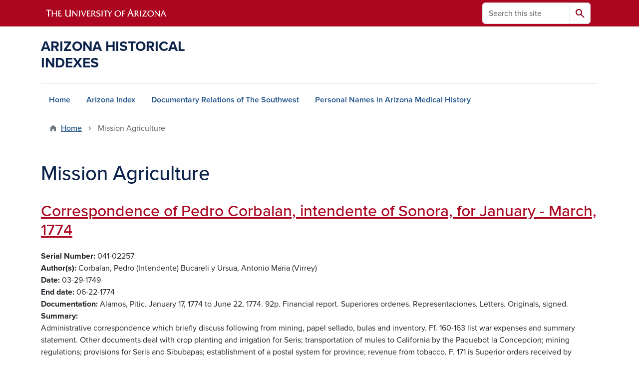

--- FILE ---
content_type: text/html; charset=UTF-8
request_url: https://uamr.lib.arizona.edu/keywords/mission-agriculture?page=7
body_size: 22225
content:
<!DOCTYPE html>
<html lang="en" dir="ltr" prefix="og: https://ogp.me/ns#" class="sticky-footer">
  <head>
    <meta charset="utf-8" />
<link rel="shortlink" href="https://uamr.lib.arizona.edu/" />
<link rel="canonical" href="https://uamr.lib.arizona.edu/keywords/mission-agriculture" />
<meta property="og:site_name" content="Arizona Historical Indexes" />
<meta property="og:url" content="https://uamr.lib.arizona.edu/" />
<meta name="twitter:card" content="summary" />
<script async defer data-domain="uamr.lib.arizona.edu" src="https://plausible.io/js/script.file-downloads.hash.outbound-links.pageview-props.tagged-events.js"></script>
<script>window.plausible = window.plausible || function() { (window.plausible.q = window.plausible.q || []).push(arguments) }</script>
<meta name="Generator" content="Arizona Quickstart (https://quickstart.arizona.edu)" />
<meta name="MobileOptimized" content="width" />
<meta name="HandheldFriendly" content="true" />
<meta name="viewport" content="width=device-width, initial-scale=1, shrink-to-fit=no" />
<script type="application/ld+json">{
    "@context": "https://schema.org",
    "@graph": [
        {
            "@type": "CollegeOrUniversity",
            "url": "https://uamr.lib.arizona.edu/",
            "parentOrganization": {
                "@type": "EducationalOrganization",
                "@id": "https://www.arizona.edu/",
                "name": "University of Arizona",
                "url": "https://www.arizona.edu/",
                "sameAs": [
                    "https://www.facebook.com/uarizona",
                    "https://x.com/uarizona",
                    "https://www.instagram.com/uarizona",
                    "https://linkedin.com/edu/university-of-arizona-17783",
                    "https://www.youtube.com/universityofarizona",
                    "https://en.wikipedia.org/wiki/University_of_Arizona"
                ],
                "address": {
                    "@type": "PostalAddress",
                    "streetAddress": "1401 E University Blvd",
                    "addressLocality": "Tucson",
                    "addressRegion": "AZ",
                    "postalCode": "85721",
                    "addressCountry": "US"
                }
            },
            "name": "University of Arizona Arizona Historical Indexes"
        }
    ]
}</script>
<meta http-equiv="x-ua-compatible" content="ie=edge" />
<link rel="icon" href="/profiles/custom/az_quickstart/themes/custom/az_barrio/favicon.ico" type="image/vnd.microsoft.icon" />
<link rel="alternate" type="application/rss+xml" title="Mission Agriculture" href="https://uamr.lib.arizona.edu/taxonomy/term/188/feed" />

    <title>Mission Agriculture | Arizona Historical Indexes</title>
    <link rel="stylesheet" media="all" href="/sites/default/files/css/css_GUZT2mlY04YFZKWtfAfaS_JSsAMpHW_QaiB4xhHTh7Y.css?delta=0&amp;language=en&amp;theme=az_barrio&amp;include=eJxNjFEOgzAMQy_U0iMhtw2oIzSoCQw4_TY2pP1Y9pNtnH1Ea0UCTv91XobBJ9QN6is2h7NP0uhTmCUWpotGEVNrWO79yBLBXu3gUkeXJsrFpPWlZqoWWdIU_ry7PnNbF3CHB3ZHu72X081-0emhRnOIUHJboaeGS7tZ8sr0AutpSn4" />
<link rel="stylesheet" media="all" href="/sites/default/files/css/css_1kTJnOIH1gWblkGOiZHsWlWMYqfVotezhUlhaQ8s-tA.css?delta=1&amp;language=en&amp;theme=az_barrio&amp;include=eJxNjFEOgzAMQy_U0iMhtw2oIzSoCQw4_TY2pP1Y9pNtnH1Ea0UCTv91XobBJ9QN6is2h7NP0uhTmCUWpotGEVNrWO79yBLBXu3gUkeXJsrFpPWlZqoWWdIU_ry7PnNbF3CHB3ZHu72X081-0emhRnOIUHJboaeGS7tZ8sr0AutpSn4" />
<link rel="stylesheet" media="all" href="https://use.typekit.net/emv3zbo.css" />
<link rel="stylesheet" media="all" href="https://fonts.googleapis.com/css2?family=Material+Symbols+Rounded:opsz,wght,FILL,GRAD@24,400,1,0#.css" />
<link rel="stylesheet" media="all" href="https://cdn.digital.arizona.edu/lib/az-icons/1.0.4/az-icons-styles.min.css" />
<link rel="stylesheet" media="all" href="https://cdn.digital.arizona.edu/lib/arizona-bootstrap/5.0.3/css/arizona-bootstrap.min.css" />
<link rel="stylesheet" media="all" href="/sites/default/files/css/css_mF4_pUDQxApcfZI3AEF2LsMxtzCj5o9S4fGpDiR5u04.css?delta=6&amp;language=en&amp;theme=az_barrio&amp;include=eJxNjFEOgzAMQy_U0iMhtw2oIzSoCQw4_TY2pP1Y9pNtnH1Ea0UCTv91XobBJ9QN6is2h7NP0uhTmCUWpotGEVNrWO79yBLBXu3gUkeXJsrFpPWlZqoWWdIU_ry7PnNbF3CHB3ZHu72X081-0emhRnOIUHJboaeGS7tZ8sr0AutpSn4" />
<link rel="stylesheet" media="print" href="/sites/default/files/css/css_IcIDH61jHXR3gavmf1qJeXxap2UDsNjXQDKDAcyWc6c.css?delta=7&amp;language=en&amp;theme=az_barrio&amp;include=eJxNjFEOgzAMQy_U0iMhtw2oIzSoCQw4_TY2pP1Y9pNtnH1Ea0UCTv91XobBJ9QN6is2h7NP0uhTmCUWpotGEVNrWO79yBLBXu3gUkeXJsrFpPWlZqoWWdIU_ry7PnNbF3CHB3ZHu72X081-0emhRnOIUHJboaeGS7tZ8sr0AutpSn4" />

    
  </head>
  <body class="layout-no-sidebars page-taxonomy-term-188 page-vocabulary-keywords page-view-az-taxonomy path-taxonomy">
    <a href="#content" class="visually-hidden-focusable btn btn-dark position-absolute start-50 translate-middle-x z-1 mt-1">
      Skip to main content
    </a>
    
      <div class="dialog-off-canvas-main-canvas" data-off-canvas-main-canvas>
    
<div id="page-wrapper">
  <div id="page">
        <header id="header" class="header" role="banner" aria-label="Site header">
      <div class="arizona-header az-fixed-header-on-mobile bg-red" id="header_arizona">
        <div class="container">
          <div class="row flex-nowrap">
                          <a class="arizona-logo col-auto" href="https://www.arizona.edu" title="The University of Arizona homepage">
                <img class="arizona-line-logo" alt="The University of Arizona Wordmark Line Logo White" src="https://cdn.digital.arizona.edu/logos/v1.0.0/ua_wordmark_line_logo_white_rgb.min.svg" fetchpriority="high" />
              </a>
                                        <section class="d-none d-lg-flex col-auto region region-header-ua-utilities">
    <div class="search-block-form az-search-block block block-search block-search-form-block" data-drupal-selector="search-block-form" id="block-az-barrio-search" role="search">
  
    
          <div class="content">
      <form block="block-az-barrio-search" action="/search/node" method="get" id="search-block-form" accept-charset="UTF-8" class="search-form search-block-form">
  <div class="input-group">
      <label for="edit-keys" class="visually-hidden">Search</label>
<input title="Enter the terms you wish to search for." data-drupal-selector="edit-keys" type="search" id="edit-keys" name="keys" value="" size="15" maxlength="128" class="form-search form-control rounded-start" placeholder="Search this site" aria-label="Search this site" />


<button data-drupal-selector="edit-submit" type="submit" id="edit-submit" value="Search" class="button js-form-submit form-submit btn"><span class="material-symbols-rounded">search</span></button>




  </div>
</form>


    </div>
  
</div>

  </section>

                                      <div class="d-lg-none d-flex col-auto px-0">
                                  <button type="button" data-bs-toggle="offcanvas" data-bs-target="#azMobileNav" aria-controls="azMobileNav" class="btn btn-arizona-header" id="jsAzSearch">
                    <span aria-hidden="true" class="icon material-symbols-rounded">search</span>
                    <span class="icon-text">Search</span>
                  </button>
                                                  <button type="button" data-bs-toggle="offcanvas" data-bs-target="#azMobileNav" aria-controls="azMobileNav" class="btn btn-arizona-header">
                    <span aria-hidden="true" class="icon material-symbols-rounded">menu</span>
                    <span class="icon-text">Menu</span>
                  </button>
                                <div class="offcanvas offcanvas-end mw-100 w-100 bg-white d-flex d-lg-none overflow-y-auto" tabindex="-1" id="azMobileNav" aria-label="Mobile navigation">
                  <div class="offcanvas-header sticky-top p-0 mb-2 text-bg-red d-flex justify-content-between align-items-center">
                    <a href="/" class="btn btn-arizona-header">
                      <span aria-hidden="true" class="icon material-symbols-rounded">home</span>
                      <span class="icon-text">Home</span>
                    </a>
                    <button type="button" data-bs-toggle="offcanvas" data-bs-target="#azMobileNav" aria-controls="azMobileNav" class="btn btn-arizona-header">
                      <span aria-hidden="true" class="icon material-symbols-rounded">close</span>
                      <span class="icon-text">Close</span>
                    </button>
                  </div>
                    <section class="region region-navigation-offcanvas">
    <div class="search-block-form text-bg-white mb-1 border-bottom" data-drupal-selector="search-block-form-2" id="block-az-barrio-offcanvas-searchform" role="search">
  
    
      <form block="block-az-barrio-offcanvas-searchform" action="/search/node" method="get" id="search-block-form--2" accept-charset="UTF-8" class="search-form search-block-form">
  <div class="input-group">
      <label for="edit-keys--2" class="visually-hidden">Search</label>
<input title="Enter the terms you wish to search for." data-drupal-selector="edit-keys" type="search" id="edit-keys--2" name="keys" value="" size="15" maxlength="128" class="form-search form-control rounded-start" placeholder="Search this site" aria-label="Search this site" />


<button data-drupal-selector="edit-submit" type="submit" id="edit-submit--2" value="Search" class="button js-form-submit form-submit btn"><span class="material-symbols-rounded">search</span></button>




  </div>
</form>


  </div>
<div id="block-az-barrio-mobilenavblock" class="block block-az-core block-mobile-nav-block">
  
    
      <div class="content">
      <div id="az_mobile_nav_menu"><div class="border-bottom"><div class="px-3 fw-bold az-mobile-nav-root"><h2 class="h5 my-0">Main Menu</h2>
</div>
</div>
<ul id="az_mobile_nav_menu_links" class="nav nav-pills flex-column bg-white"><li class="nav-item"><a href="/" class="nav-link ms-2" role="button">Home</a></li>
<li class="nav-item"><a href="/item/79582" class="nav-link ms-2" role="button">Arizona Index</a></li>
<li class="nav-item"><a href="/item/79579" class="nav-link ms-2" role="button">Documentary Relations of The Southwest</a></li>
<li class="nav-item"><a href="/spec-coll/personal-names" class="nav-link ms-2" role="button">Personal Names in Arizona Medical History</a></li>
</ul>
</div>

    </div>
  </div>

  </section>

                </div>
              </div>
                      </div>
        </div>
      </div>
      <div id="header_site">
        <div class="container">
          <div class="row">
            <div class="col-12 col-sm-6 col-lg-4">
                <section class="region region-branding">
    <div id="block-az-barrio-branding" class="clearfix block block-system block-system-branding-block">
  
    
          <a class="d-flex align-items-center justify-content-start text-decoration-none" href="/" title="Home" rel="home">
      <span class="d-inline-block h3 text-blue text-uppercase fw-bold my-4">Arizona Historical Indexes</span>
    </a>
  </div>

  </section>

            </div>
            <div class="col-12 col-sm-6 col-lg-8">
              <div class="row">
                  <section class="col-md region region-header">
    
  </section>

              </div>
                          </div>
          </div>
        </div>
        <div class="container">
                      <div class="row d-none d-lg-flex">
              <div class="col-lg">
                <nav id="navbar-top" class="navbar navbar-expand">
                    <section class="region region-navigation">
          <nav role="navigation" aria-labelledby="block-az-barrio-main-menu-menu" id="block-az-barrio-main-menu" class="block block-menu navigation menu--main">
                      
    <h2 class="visually-hidden" id="block-az-barrio-main-menu-menu">Main navigation</h2>
    

              
              <ul id="block-az-barrio-main-menu" block="block-az-barrio-main-menu" class="clearfix navbar-nav flex-lg-row">
                          <li class="nav-item">
                                        <a href="/" class="nav-link" data-drupal-link-system-path="&lt;front&gt;">Home</a>
                          </li>
                                  <li class="nav-item">
                                        <a href="/item/79582" class="nav-link" data-drupal-link-system-path="node/61734">Arizona Index</a>
                          </li>
                                  <li class="nav-item">
                                        <a href="/item/79579" class="nav-link" data-drupal-link-system-path="node/65924">Documentary Relations of The Southwest</a>
                          </li>
                                  <li class="nav-item">
                                        <a href="/spec-coll/personal-names" class="nav-link" data-drupal-link-system-path="node/65927">Personal Names in Arizona Medical History</a>
                          </li>
                      </ul>
      


      </nav>

  </section>

                </nav>
              </div>
            </div>
                                <div class="row">
                <section class="col-md region region-help">
    <div data-drupal-messages-fallback class="hidden"></div>

  </section>

            </div>
                  </div>
      </div>
    </header>

    <div id="main-wrapper" class="layout-main-wrapper clearfix">
        <div id="main">
                              <div class="container">
                                    <div class="row">
                <section class="col-md region region-breadcrumb">
    <div id="block-az-barrio-breadcrumbs" class="block block-system block-system-breadcrumb-block">
  
    
      <div class="content">
      
  <nav role="navigation" aria-label="breadcrumb">
    <ol class="breadcrumb">
                  <li class="breadcrumb-item breadcrumb-item-home">
          <a href="/">Home</a>
        </li>
                        <li class="breadcrumb-item active" aria-current="page">
          Mission Agriculture
        </li>
              </ol>
  </nav>

    </div>
  </div>

  </section>

            </div>
                                  </div>
                    <div class="container">
            <div class="row row-offcanvas row-offcanvas-left clearfix">
              <main class="main-content col col-md-12" id="content" role="main">
                  <section class="region region-content">
    <div id="block-az-barrio-page-title" class="block block-core block-page-title-block">
  
    
      <div class="content">
      
  <h1 class="title">Mission Agriculture</h1>


    </div>
  </div>
<div id="block-az-barrio-content" class="block block-system block-system-main-block">
  
    
      <div class="content">
      <div class="views-element-container"><div class="add-pager-top-margin view view-az-taxonomy view-id-az_taxonomy view-display-id-page_1 js-view-dom-id-4bef5b82d31a970357f39f919a726ac4910b9f41eaf6794c5aebe6d923e77837">
  
    
      
      <div class="view-content">
          <div class="views-row">
    

<article class="node node--type-master-index-item node--view-mode-az-row clearfix">
  <header>
    
          <h2 class="node__title">
        <a href="/item/213761" rel="bookmark"><span class="field field--name-title field--type-string field--label-hidden">Correspondence of Pedro Corbalan, intendente of Sonora, for January - March, 1774</span>
</a>
      </h2>
        
      </header>
  <div class="node__content clearfix">
    
  <div class="field field--name-field-asm-serno field--type-string field--label-inline">
    <div class="field__label fw-bolder trailing-colon">Serial Number</div>
              <div class="field__item">041-02257</div>
          </div>

  <div class="field field--name-field-dc-creator field--type-string field--label-inline">
    <div class="field__label fw-bolder trailing-colon">Author(s)</div>
          <div class='field__items'>
              <div class="field__item">Corbalan, Pedro (Intendente)</div>
          <div class="field__item">Bucareli y Ursua, Antonio Maria (Virrey)</div>
              </div>
      </div>

  <div class="field field--name-field-asm-begdate field--type-string field--label-inline">
    <div class="field__label fw-bolder trailing-colon">Date</div>
              <div class="field__item">03-29-1749</div>
          </div>

  <div class="field field--name-field-asm-enddate field--type-string field--label-inline">
    <div class="field__label fw-bolder trailing-colon">End date</div>
              <div class="field__item">06-22-1774</div>
          </div>

  <div class="field field--name-field-asm-documentation field--type-string-long field--label-inline">
    <div class="field__label fw-bolder trailing-colon">Documentation</div>
              <div class="field__item">Alamos, Pitic. January 17, 1774 to June 22, 1774. 92p. Financial report. Superiores ordenes. Representaciones. Letters. Originals, signed.</div>
          </div>

  <div class="field field--name-field-dc-description field--type-string-long field--label-inline">
    <div class="field__label fw-bolder trailing-colon">Summary</div>
              <div class="field__item">Administrative correspondence which briefly discuss following from mining, papel sellado, bulas and inventory. Ff. 160-163 list war expenses and summary statement. Other documents deal with crop planting and irrigation for Seris; transportation of mules to California by the Paquebot la Concepcion; mining regulations; provisions for Seris and Sibubapas; establishment of a postal system for province; revenue from tobacco. F. 171 is Superior orders received by Corbalan from the viceroy for November - December , 1773. Ff. 181-182 are representations directed to viceroy by intendente for December , 1773 to February, 1774. Viceroy advised that Corbalan will travel to Rio Hiaqui to resolve Bucareli for March 1774. (J. M. Johnson, March 1988)</div>
          </div>

  <div class="field field--name-field-asm-persons field--type-string field--label-inline">
    <div class="field__label fw-bolder trailing-colon">Persons</div>
          <div class='field__items'>
              <div class="field__item">Corbalan, Pedro (Intendente)</div>
          <div class="field__item">Bucareli y Ursua, Antonio Maria (Virrey)</div>
          <div class="field__item">Crespo, Francisco (Gobernador)</div>
          <div class="field__item">Oconor, Hugo (Comandante)</div>
          <div class="field__item">Fueros, Pedro (Teniente)</div>
          <div class="field__item">Villegas, Jose Felipe (Tesorero)</div>
          <div class="field__item">Mallende Navarrete, Gabriel</div>
          <div class="field__item">Santo Isla, Jose del (Tesorero)</div>
          <div class="field__item">Ruiz Zorrano, Alfonzo</div>
          <div class="field__item">Ezquerr, Jose Gabriel (Tesorero)</div>
          <div class="field__item">Lumbreras, Juan Jose (Comandante)</div>
          <div class="field__item">Perez de la Fuente, Pedro</div>
          <div class="field__item">Meave, Juan Antonio</div>
          <div class="field__item">Ansa, Juan Bautista de (Capitan)</div>
          <div class="field__item">Barri, Phelipe (Gobernador)</div>
          <div class="field__item">Cornide, Josef</div>
          <div class="field__item">Echeverte, Juan Josef</div>
          <div class="field__item">Antelo, Angel de</div>
          <div class="field__item">Noriega, Lorenzo Antonio</div>
              </div>
      </div>

  <div class="field field--name-field-asm-places field--type-string field--label-inline">
    <div class="field__label fw-bolder trailing-colon">Places</div>
          <div class='field__items'>
              <div class="field__item">Alamos</div>
          <div class="field__item">Vilasola</div>
          <div class="field__item">Sonora (Provincia)</div>
          <div class="field__item">Salinas (Real)</div>
          <div class="field__item">Suaqui</div>
          <div class="field__item">Pitic</div>
          <div class="field__item">Ures (Pueblo)</div>
          <div class="field__item">Culiacan</div>
          <div class="field__item">Guadalaxara</div>
          <div class="field__item">Rosario (Real)</div>
          <div class="field__item">Hiaqui (Rio)</div>
          <div class="field__item">Buenavista (Presidio)</div>
          <div class="field__item">Monte Rey</div>
          <div class="field__item">Guaimas</div>
          <div class="field__item">Nueva California</div>
          <div class="field__item">Lovos (Isla)</div>
          <div class="field__item">Horcasitas, San Miguel de</div>
          <div class="field__item">Tecoripa</div>
          <div class="field__item">Rosario</div>
          <div class="field__item">Californias (Peninsula)</div>
              </div>
      </div>

  <div class="field field--name-field-asm-ethnicgroups field--type-string field--label-inline">
    <div class="field__label fw-bolder trailing-colon">Ethnic Groups</div>
          <div class='field__items'>
              <div class="field__item">Seris</div>
          <div class="field__item">Sibubapas</div>
          <div class="field__item">Tiburones</div>
          <div class="field__item">Tapuques</div>
              </div>
      </div>

  <div class="field field--name-field-asm-milgroups field--type-string field--label-inline">
    <div class="field__label fw-bolder trailing-colon">Military Groups</div>
          <div class='field__items'>
              <div class="field__item">Espana, Dragones de</div>
          <div class="field__item">Terrenate, Compania Volante de</div>
              </div>
      </div>

  <div class="field field--name-field-asm-firstloc field--type-string-long field--label-inline">
    <div class="field__label fw-bolder trailing-colon">First Location</div>
              <div class="field__item">AZTM, AGN, Vol. 091 ff. 151-196</div>
          </div>

  <div class="field field--name-field-asm-orgloc field--type-string field--label-inline">
    <div class="field__label fw-bolder trailing-colon">Original Location</div>
              <div class="field__item">AGN, Mexico City, Provincias Internas Vol. 091 ff. 151-196</div>
          </div>

  <div class="field field--name-field-dc-language field--type-string field--label-inline">
    <div class="field__label fw-bolder trailing-colon">Language</div>
          <div class='field__items'>
              <div class="field__item">Spanish</div>
              </div>
      </div>

  <div class="field field--name-field-asm-notes field--type-string-long field--label-inline">
    <div class="field__label fw-bolder trailing-colon">Notes</div>
              <div class="field__item">F. 153 discusses junta de guerra of 1776; May either be an error of recording wrong year or this document May be in the wrong place. F. 167 repeated. Ff. 177 &amp; 179 interrupted by f. 178. Several blank pages, some margins cut off.</div>
          </div>

  <div class="field field--name-field-asm-refserno field--type-string field--label-inline">
    <div class="field__label fw-bolder trailing-colon">Reference Number</div>
          <div class='field__items'>
              <div class="field__item">9100007</div>
              </div>
      </div>

  <div class="field field--name-field-dc-rights field--type-string field--label-inline">
    <div class="field__label fw-bolder trailing-colon">Rights</div>
              <div class="field__item">Do you need help finding copies of this material? Contact the repository team at repository@u.library.arizona.edu. </div>
          </div>

  <div class="field field--name-field-keywords field--type-entity-reference field--label-inline">
    <div class="field__label fw-bolder trailing-colon">Keywords</div>
          <div class='field__items'>
              <div class="field__item"><a href="/keywords/mules" hreflang="en">Mules</a></div>
          <div class="field__item"><a href="/keywords/transportation-mule-trains" hreflang="en">Transportation (Mule Trains)</a></div>
          <div class="field__item"><a href="/keywords/postal-service" hreflang="en">Postal Service</a></div>
          <div class="field__item"><a href="/keywords/taxes" hreflang="en">Taxes</a></div>
          <div class="field__item"><a href="/keywords/fiscal-affairs" hreflang="en">Fiscal Affairs</a></div>
          <div class="field__item"><a href="/keywords/water-supply-and-irrigation" hreflang="en">Water Supply And Irrigation</a></div>
          <div class="field__item"><a href="/keywords/mission-agriculture" hreflang="en">Mission Agriculture</a></div>
          <div class="field__item"><a href="/keywords/pearl-fishery" hreflang="en">Pearl Fishery</a></div>
          <div class="field__item"><a href="/keywords/coinage" hreflang="en">Coinage</a></div>
          <div class="field__item"><a href="/keywords/mines-regulation" hreflang="en">Mines (Regulation)</a></div>
          <div class="field__item"><a href="/keywords/mines-finances" hreflang="en">Mines (Finances)</a></div>
          <div class="field__item"><a href="/keywords/indians-agriculture" hreflang="en">Indians (Agriculture)</a></div>
          <div class="field__item"><a href="/keywords/indians-settlement-patterns" hreflang="en">Indians (Settlement Patterns)</a></div>
          <div class="field__item"><a href="/keywords/civil-administration-intendent" hreflang="en">Civil Administration (Intendent)</a></div>
          <div class="field__item"><a href="/keywords/ships-paquebot" hreflang="en">Ships (Paquebot)</a></div>
              </div>
      </div>

  <div class="field field--name-field-general-subjects field--type-entity-reference field--label-inline">
    <div class="field__label fw-bolder trailing-colon">General Subjects</div>
          <div class='field__items'>
              <div class="field__item"><a href="/general-subjects/legal" hreflang="en">Legal</a></div>
          <div class="field__item"><a href="/general-subjects/political" hreflang="en">Political</a></div>
          <div class="field__item"><a href="/general-subjects/agriculture" hreflang="en">Agriculture</a></div>
          <div class="field__item"><a href="/general-subjects/economics" hreflang="en">Economics</a></div>
          <div class="field__item"><a href="/general-subjects/mining" hreflang="en">Mining</a></div>
          <div class="field__item"><a href="/general-subjects/maritime" hreflang="en">Maritime</a></div>
              </div>
      </div>

  </div>
</article>

  </div>
    <div class="views-row">
    

<article class="node node--type-master-index-item node--view-mode-az-row clearfix">
  <header>
    
          <h2 class="node__title">
        <a href="/item/213758" rel="bookmark"><span class="field field--name-title field--type-string field--label-hidden">Correspondence of intendente Corbalan for January - February, 1773</span>
</a>
      </h2>
        
      </header>
  <div class="node__content clearfix">
    
  <div class="field field--name-field-asm-serno field--type-string field--label-inline">
    <div class="field__label fw-bolder trailing-colon">Serial Number</div>
              <div class="field__item">041-02254</div>
          </div>

  <div class="field field--name-field-dc-creator field--type-string field--label-inline">
    <div class="field__label fw-bolder trailing-colon">Author(s)</div>
          <div class='field__items'>
              <div class="field__item">Corbalan, Pedro (Intendente)</div>
          <div class="field__item">Bucareli y Ursua, Antonio Maria (Virrey)</div>
              </div>
      </div>

  <div class="field field--name-field-asm-begdate field--type-string field--label-inline">
    <div class="field__label fw-bolder trailing-colon">Date</div>
              <div class="field__item">02-11-1772</div>
          </div>

  <div class="field field--name-field-asm-enddate field--type-string field--label-inline">
    <div class="field__label fw-bolder trailing-colon">End date</div>
              <div class="field__item">03-24-1773</div>
          </div>

  <div class="field field--name-field-asm-documentation field--type-string-long field--label-inline">
    <div class="field__label fw-bolder trailing-colon">Documentation</div>
              <div class="field__item">Alamos. January 21 to March 24, 1773. 42p. Index, death certificate, letters. Originals, signed. Copies.</div>
          </div>

  <div class="field field--name-field-dc-description field--type-string-long field--label-inline">
    <div class="field__label fw-bolder trailing-colon">Summary</div>
              <div class="field__item">Brief reports on the following subjects: progress reports of status of the reduccion of the Indians in Carrizal and Tiburon Island, including agricultural improvements, land distribution, tribute received, religious education and rebuilding of church. F. 43 is index of correspondence from the viceroy. F. 44 death of Santo Isla, official of royal treasury. F. 54 is list of superior orders received by Corbalan from Bucareli. Other topics discussed: extraction of ore, punishment for card playing, irrigation acequia completed for Pitic, provisioning of California presidios. (J. Johnson, February 1988)</div>
          </div>

  <div class="field field--name-field-asm-persons field--type-string field--label-inline">
    <div class="field__label fw-bolder trailing-colon">Persons</div>
          <div class='field__items'>
              <div class="field__item">Corbalan, Pedro (Intendente)</div>
          <div class="field__item">Bucareli y Ursua, Antonio Maria (Virrey)</div>
          <div class="field__item">Sastre, Mateo (Gobernador)</div>
          <div class="field__item">Gil de Bernabe, Juan Crisostomo (Fray)</div>
          <div class="field__item">Santo Isla, Josef del (Tesorero)</div>
          <div class="field__item">Esparza, Antonio Casimiro (Teniente)</div>
          <div class="field__item">Fueros, Pedro (Teniente)</div>
          <div class="field__item">Meave, Juan Antonio</div>
          <div class="field__item">Dorronzoro</div>
          <div class="field__item">Calisto (Capitan)</div>
          <div class="field__item">Lopez, Joseph Manuel</div>
          <div class="field__item">Torres, Athanasio de</div>
          <div class="field__item">Buelna (Arriero)</div>
              </div>
      </div>

  <div class="field field--name-field-asm-places field--type-string field--label-inline">
    <div class="field__label fw-bolder trailing-colon">Places</div>
          <div class='field__items'>
              <div class="field__item">Alamos (Real)</div>
          <div class="field__item">Pitic (Paraje)</div>
          <div class="field__item">Charay (Pueblo)</div>
          <div class="field__item">Fuerte (Rio)</div>
          <div class="field__item">Suaqui (Rio)</div>
          <div class="field__item">Tepoca</div>
          <div class="field__item">Californias</div>
          <div class="field__item">Carrizal (Mision)</div>
          <div class="field__item">Culiacan</div>
          <div class="field__item">Fuerte (Villa)</div>
          <div class="field__item">Ostimuri (Provincia)</div>
          <div class="field__item">Sonora (Provincia)</div>
          <div class="field__item">Sinaloa (Provincia)</div>
          <div class="field__item">Tenuaje</div>
          <div class="field__item">Barraca (Fabrica)</div>
          <div class="field__item">Tubac (Presidio)</div>
          <div class="field__item">Huerta, San Antonio de la</div>
          <div class="field__item">Copala</div>
          <div class="field__item">Rosario</div>
              </div>
      </div>

  <div class="field field--name-field-asm-ethnicgroups field--type-string field--label-inline">
    <div class="field__label fw-bolder trailing-colon">Ethnic Groups</div>
          <div class='field__items'>
              <div class="field__item">Seris</div>
          <div class="field__item">Tiburones</div>
          <div class="field__item">Sibubapas</div>
          <div class="field__item">Hiaquis</div>
          <div class="field__item">Mayos</div>
              </div>
      </div>

  <div class="field field--name-field-asm-milgroups field--type-string field--label-inline">
    <div class="field__label fw-bolder trailing-colon">Military Groups</div>
          <div class='field__items'>
              <div class="field__item">Infanteria</div>
          <div class="field__item">Compania de Fusileros</div>
              </div>
      </div>

  <div class="field field--name-field-asm-firstloc field--type-string-long field--label-inline">
    <div class="field__label fw-bolder trailing-colon">First Location</div>
              <div class="field__item">AZTM, AGN, Vol. 091 ff. 039-059</div>
          </div>

  <div class="field field--name-field-asm-orgloc field--type-string field--label-inline">
    <div class="field__label fw-bolder trailing-colon">Original Location</div>
              <div class="field__item">AGN, Mexico City, Provincias Internas Vol. 091 ff. 039-059</div>
          </div>

  <div class="field field--name-field-dc-language field--type-string field--label-inline">
    <div class="field__label fw-bolder trailing-colon">Language</div>
          <div class='field__items'>
              <div class="field__item">Spanish</div>
              </div>
      </div>

  <div class="field field--name-field-asm-notes field--type-string-long field--label-inline">
    <div class="field__label fw-bolder trailing-colon">Notes</div>
              <div class="field__item">Good summary marginal notes. F. 43 and f. 54 good summaries of contents. Many blank pages. F. 54 is interrupted, continues at f. 57. Some folios out of chronological order.</div>
          </div>

  <div class="field field--name-field-asm-refserno field--type-string field--label-inline">
    <div class="field__label fw-bolder trailing-colon">Reference Number</div>
          <div class='field__items'>
              <div class="field__item">9100004</div>
              </div>
      </div>

  <div class="field field--name-field-dc-rights field--type-string field--label-inline">
    <div class="field__label fw-bolder trailing-colon">Rights</div>
              <div class="field__item">Do you need help finding copies of this material? Contact the repository team at repository@u.library.arizona.edu. </div>
          </div>

  <div class="field field--name-field-keywords field--type-entity-reference field--label-inline">
    <div class="field__label fw-bolder trailing-colon">Keywords</div>
          <div class='field__items'>
              <div class="field__item"><a href="/keywords/indians-relations" hreflang="en">Indians (Relations)</a></div>
          <div class="field__item"><a href="/keywords/military-supplies" hreflang="en">Military Supplies</a></div>
          <div class="field__item"><a href="/keywords/presidios" hreflang="en">Presidios</a></div>
          <div class="field__item"><a href="/keywords/water-supply-and-irrigation" hreflang="en">Water Supply And Irrigation</a></div>
          <div class="field__item"><a href="/keywords/mission-agriculture" hreflang="en">Mission Agriculture</a></div>
          <div class="field__item"><a href="/keywords/beverages-alcoholicregulation" hreflang="en">Beverages (Alcoholic)(Regulation)</a></div>
          <div class="field__item"><a href="/keywords/indians-reduccion" hreflang="en">Indians (Reduccion)</a></div>
          <div class="field__item"><a href="/keywords/mission-supplies" hreflang="en">Mission Supplies</a></div>
          <div class="field__item"><a href="/keywords/pearl-fishery" hreflang="en">Pearl Fishery</a></div>
          <div class="field__item"><a href="/keywords/indians-tribute" hreflang="en">Indians (Tribute)</a></div>
              </div>
      </div>

  <div class="field field--name-field-general-subjects field--type-entity-reference field--label-inline">
    <div class="field__label fw-bolder trailing-colon">General Subjects</div>
          <div class='field__items'>
              <div class="field__item"><a href="/general-subjects/agriculture" hreflang="en">Agriculture</a></div>
          <div class="field__item"><a href="/general-subjects/missions" hreflang="en">Missions</a></div>
          <div class="field__item"><a href="/general-subjects/mining" hreflang="en">Mining</a></div>
              </div>
      </div>

  </div>
</article>

  </div>
    <div class="views-row">
    

<article class="node node--type-master-index-item node--view-mode-az-row clearfix">
  <header>
    
          <h2 class="node__title">
        <a href="/item/213709" rel="bookmark"><span class="field field--name-title field--type-string field--label-hidden">Informe on province of Sonora</span>
</a>
      </h2>
        
      </header>
  <div class="node__content clearfix">
    
  <div class="field field--name-field-asm-serno field--type-string field--label-inline">
    <div class="field__label fw-bolder trailing-colon">Serial Number</div>
              <div class="field__item">041-02205</div>
          </div>

  <div class="field field--name-field-dc-creator field--type-string field--label-inline">
    <div class="field__label fw-bolder trailing-colon">Author(s)</div>
          <div class='field__items'>
              <div class="field__item">Crespo, Francisco</div>
              </div>
      </div>

  <div class="field field--name-field-asm-begdate field--type-string field--label-inline">
    <div class="field__label fw-bolder trailing-colon">Date</div>
              <div class="field__item">01-16-1775</div>
          </div>

  <div class="field field--name-field-asm-documentation field--type-string-long field--label-inline">
    <div class="field__label fw-bolder trailing-colon">Documentation</div>
              <div class="field__item">San Miguel de Horcasitas. January 16, 1775. 31p. Informe. Original, signed</div>
          </div>

  <div class="field field--name-field-dc-description field--type-string-long field--label-inline">
    <div class="field__label fw-bolder trailing-colon">Summary</div>
              <div class="field__item">Concerns present condition and advisability of Bonilla&#039;s depopulation of province; failure of missionization; economic decline of missions under new Franciscan administration; decline in mission agriculture; decline of mining; decline of commerce; chaos of present spiritual and temporal governing of missions; detachment of Buenavista stationed at powder house at Guaymas; detachment of men from Altar stationed at Pitic; Lafora map; supply reforms; proposal for Colorado River settlements; arrest of Vildosola; poor condition of provincial horse herds; geographic problems created by presidial removal and creation of new line. An important document for history of Sonora. (J. Williams, April 1987)</div>
          </div>

  <div class="field field--name-field-asm-persons field--type-string field--label-inline">
    <div class="field__label fw-bolder trailing-colon">Persons</div>
          <div class='field__items'>
              <div class="field__item">Crespo, Francisco</div>
          <div class="field__item">Bucareli y Urusua, Antonio (Fray)</div>
          <div class="field__item">Bonilla, Antonio (Ayudante)</div>
          <div class="field__item">Lafora, Nicolas (Engeniero)</div>
          <div class="field__item">Vildosola, Jose Antonio</div>
          <div class="field__item">Lumbreras, Juan Josef</div>
          <div class="field__item">Saestre, Matheo</div>
          <div class="field__item">Urrea, Bernardo</div>
          <div class="field__item">Alexandro</div>
          <div class="field__item">Pineda, Juan Claudio</div>
              </div>
      </div>

  <div class="field field--name-field-asm-places field--type-string field--label-inline">
    <div class="field__label fw-bolder trailing-colon">Places</div>
          <div class='field__items'>
              <div class="field__item">Sonora</div>
          <div class="field__item">San Miguel</div>
          <div class="field__item">Cieneguilla</div>
          <div class="field__item">Colorado (Llano)</div>
          <div class="field__item">San Marcial</div>
          <div class="field__item">San Xavier</div>
          <div class="field__item">Agua Caliente</div>
          <div class="field__item">Queretera, Santa Cruz</div>
          <div class="field__item">Garcia, San Josef (Pueblo)</div>
          <div class="field__item">Ostimuri (Provincia)</div>
          <div class="field__item">Sinaloa (Provincia)</div>
          <div class="field__item">Culiacan (Provincia)</div>
          <div class="field__item">Buenavista, San Carlos (Presidio)</div>
          <div class="field__item">Orcasitas, San Miguel</div>
          <div class="field__item">Guaymas</div>
          <div class="field__item">Cieneguilla</div>
          <div class="field__item">Altar, Santa Gertrudis</div>
          <div class="field__item">Guadalajara</div>
          <div class="field__item">Pitic</div>
          <div class="field__item">Alamos (Real)</div>
          <div class="field__item">San Pedro (Rio)</div>
          <div class="field__item">Gila (Rio)</div>
          <div class="field__item">Santa Cruz (Valle)</div>
          <div class="field__item">Tres Alamos (Valle)</div>
          <div class="field__item">Bac, San Xavier (Mision)</div>
          <div class="field__item">Tubac (Presidio)</div>
          <div class="field__item">Terrenate (Presidio)</div>
          <div class="field__item">Colorado (Rio)</div>
          <div class="field__item">Santa Cruz (Pueblo Arruinado)</div>
          <div class="field__item">Tumacacory (Mision)</div>
          <div class="field__item">Fronteras (Presidio)</div>
          <div class="field__item">Altar (Presidio)</div>
          <div class="field__item">Chiricaqui (Sierra)</div>
          <div class="field__item">San Simon (Sierras)</div>
          <div class="field__item">Apacheria</div>
              </div>
      </div>

  <div class="field field--name-field-asm-ethnicgroups field--type-string field--label-inline">
    <div class="field__label fw-bolder trailing-colon">Ethnic Groups</div>
          <div class='field__items'>
              <div class="field__item">Apaches</div>
          <div class="field__item">Mulatos</div>
          <div class="field__item">Seris</div>
          <div class="field__item">Sibubapas</div>
          <div class="field__item">Sobaipurys</div>
          <div class="field__item">Opatas</div>
              </div>
      </div>

  <div class="field field--name-field-asm-firstloc field--type-string-long field--label-inline">
    <div class="field__label fw-bolder trailing-colon">First Location</div>
              <div class="field__item">AZTM, AGN, Vol. 088 ff. 141-157</div>
          </div>

  <div class="field field--name-field-asm-orgloc field--type-string field--label-inline">
    <div class="field__label fw-bolder trailing-colon">Original Location</div>
              <div class="field__item">AGN, Mexico City, Provincias Internas Vol. 088 ff. 141-157</div>
          </div>

  <div class="field field--name-field-dc-language field--type-string field--label-inline">
    <div class="field__label fw-bolder trailing-colon">Language</div>
          <div class='field__items'>
              <div class="field__item">Spanish</div>
              </div>
      </div>

  <div class="field field--name-field-asm-notes field--type-string-long field--label-inline">
    <div class="field__label fw-bolder trailing-colon">Notes</div>
              <div class="field__item">Organized as a paper of 31 points, folio 141 is a title page, document is referred to in Croix&#039;s 1781 informe general (see thomas 1941).</div>
          </div>

  <div class="field field--name-field-asm-refserno field--type-string field--label-inline">
    <div class="field__label fw-bolder trailing-colon">Reference Number</div>
          <div class='field__items'>
              <div class="field__item">8800013</div>
              </div>
      </div>

  <div class="field field--name-field-dc-rights field--type-string field--label-inline">
    <div class="field__label fw-bolder trailing-colon">Rights</div>
              <div class="field__item">Do you need help finding copies of this material? Contact the repository team at repository@u.library.arizona.edu. </div>
          </div>

  <div class="field field--name-field-keywords field--type-entity-reference field--label-inline">
    <div class="field__label fw-bolder trailing-colon">Keywords</div>
          <div class='field__items'>
              <div class="field__item"><a href="/keywords/military-supplies" hreflang="en">Military Supplies</a></div>
          <div class="field__item"><a href="/keywords/presidios" hreflang="en">Presidios</a></div>
          <div class="field__item"><a href="/keywords/commerce" hreflang="en">Commerce</a></div>
          <div class="field__item"><a href="/keywords/horses" hreflang="en">Horses</a></div>
          <div class="field__item"><a href="/keywords/mission-administration" hreflang="en">Mission Administration</a></div>
          <div class="field__item"><a href="/keywords/mines" hreflang="en">Mines</a></div>
          <div class="field__item"><a href="/keywords/mission-agriculture" hreflang="en">Mission Agriculture</a></div>
          <div class="field__item"><a href="/keywords/mission-finances" hreflang="en">Mission Finances</a></div>
          <div class="field__item"><a href="/keywords/population" hreflang="en">Population</a></div>
          <div class="field__item"><a href="/keywords/maps" hreflang="en">Maps</a></div>
          <div class="field__item"><a href="/keywords/logistics" hreflang="en">Logistics</a></div>
          <div class="field__item"><a href="/keywords/presidios-relocation" hreflang="en">Presidios (Relocation)</a></div>
          <div class="field__item"><a href="/keywords/missionaries-jesuits" hreflang="en">Missionaries (Jesuits)</a></div>
          <div class="field__item"><a href="/keywords/missionaries-franciscans" hreflang="en">Missionaries (Franciscans)</a></div>
              </div>
      </div>

  <div class="field field--name-field-general-subjects field--type-entity-reference field--label-inline">
    <div class="field__label fw-bolder trailing-colon">General Subjects</div>
          <div class='field__items'>
              <div class="field__item"><a href="/general-subjects/agriculture" hreflang="en">Agriculture</a></div>
          <div class="field__item"><a href="/general-subjects/military" hreflang="en">Military</a></div>
          <div class="field__item"><a href="/general-subjects/geography" hreflang="en">Geography</a></div>
          <div class="field__item"><a href="/general-subjects/economics" hreflang="en">Economics</a></div>
          <div class="field__item"><a href="/general-subjects/ethnography" hreflang="en">Ethnography</a></div>
          <div class="field__item"><a href="/general-subjects/missions" hreflang="en">Missions</a></div>
          <div class="field__item"><a href="/general-subjects/mining" hreflang="en">Mining</a></div>
              </div>
      </div>

  </div>
</article>

  </div>
    <div class="views-row">
    

<article class="node node--type-master-index-item node--view-mode-az-row clearfix">
  <header>
    
          <h2 class="node__title">
        <a href="/item/212853" rel="bookmark"><span class="field field--name-title field--type-string field--label-hidden">Letters from Lacomba/Cossio to Ugalde; concerning a variety of matters affecting la tercera compania Volante de la colonia del Nuevo Santander.</span>
</a>
      </h2>
        
      </header>
  <div class="node__content clearfix">
    
  <div class="field field--name-field-asm-serno field--type-string field--label-inline">
    <div class="field__label fw-bolder trailing-colon">Serial Number</div>
              <div class="field__item">041-01349</div>
          </div>

  <div class="field field--name-field-dc-creator field--type-string field--label-inline">
    <div class="field__label fw-bolder trailing-colon">Author(s)</div>
          <div class='field__items'>
              <div class="field__item">Lacomba, Claudio</div>
          <div class="field__item">Cossio, Nicolas de</div>
              </div>
      </div>

  <div class="field field--name-field-asm-begdate field--type-string field--label-inline">
    <div class="field__label fw-bolder trailing-colon">Date</div>
              <div class="field__item">06-30-1789</div>
          </div>

  <div class="field field--name-field-asm-enddate field--type-string field--label-inline">
    <div class="field__label fw-bolder trailing-colon">End date</div>
              <div class="field__item">09-12-1789</div>
          </div>

  <div class="field field--name-field-asm-documentation field--type-string-long field--label-inline">
    <div class="field__label fw-bolder trailing-colon">Documentation</div>
              <div class="field__item">Laredo. June 30,1789-September 12, 1789. 92p. Letters. Originals/extractos.</div>
          </div>

  <div class="field field--name-field-dc-description field--type-string-long field--label-inline">
    <div class="field__label fw-bolder trailing-colon">Summary</div>
              <div class="field__item">A Series of letters concerning events affecting the tercera and mules in lacombas possession, documenting number and description of horses, monthly troop strength and location reports as well as military rolls, health report for Martinez, death of governor, custom, and problems of borrowing mules and horses from civilian population for transport of military equipment, pardon given to Gutierrez, settlement of debts with Indians, edict setting policy on treatment of ministers of tribunals, promotion of Soto and subsequent dismissal due to alcoholic problems followed by testimony from witnesses of resulting derelictions of duty and finally his replacement with Venavidez, formal charges lodged against Soto, dicharge of bortrego and replacement with Palos, desire to dismiss Puga, shipment of sealed documents to governor, enlistment of Arocha to replace Soto, informing Ugalde of preparation for campaign, recent theft of mules and horses from mission and statement from priests in charge, problems of acquisition of mules through purchase or legal seizure due to unavailability of said animal, troop movement and destination as campaign looms near, temporarily filling a comission for teniente de justicia with Cossio, Galban handing over command of company to Lacomba, promotions of Echeagarrey ands Gutierrez de la Cueva to assistants to the inspector, Gutierrez de la Cueva assigned the job of shipping arms, orders requesting movement of troops to a more strategic area, impracticality of this due to poor topography, orders to send 100 horses and lacombas reluctance because of Lipanes tribe, filing of credit and debit report for previous year, agricultural activities of mission, late arrival of Arocha and Puga. (O. Velez, October 1988)</div>
          </div>

  <div class="field field--name-field-asm-persons field--type-string field--label-inline">
    <div class="field__label fw-bolder trailing-colon">Persons</div>
          <div class='field__items'>
              <div class="field__item">Lacomba, Claudio (Capitan)</div>
          <div class="field__item">Zerna, Antonio de la (Teniente)</div>
          <div class="field__item">Martinez, Juan Jose (Soldado)</div>
          <div class="field__item">Gutierrez, Joaquin</div>
          <div class="field__item">Soto, Juan (Cavo)</div>
          <div class="field__item">Venavidez, Jose (Soldado)</div>
          <div class="field__item">Sanchez, Santiago (Soldado)</div>
          <div class="field__item">Borrego, Rafael (Armero)</div>
          <div class="field__item">Palos, Joaquin (Armero)</div>
          <div class="field__item">Gil, Pedro (Soldado)</div>
          <div class="field__item">Puga, Jose Maria de</div>
          <div class="field__item">Puga, Antonio de (Teniente)</div>
          <div class="field__item">Arocha, Jose Ignacio de (Cadete)</div>
          <div class="field__item">Galvan, Manuel (Alferez)</div>
          <div class="field__item">Ponce, Miguel</div>
          <div class="field__item">La Garza, Gayestano</div>
          <div class="field__item">Nallecillo, Fernando de</div>
          <div class="field__item">Ponce Borrego Miguel (Juez)</div>
          <div class="field__item">Menchaca, Jose (Teniente)</div>
          <div class="field__item">Zozaia, Juan Migue de (Teniente General)</div>
          <div class="field__item">Galban, Josef Manuel</div>
          <div class="field__item">Echeagarrey, Jose Maria de (Capitan)</div>
          <div class="field__item">Gutierrez de la Cueva, Juan (Capitan)</div>
          <div class="field__item">Falamante, Matheo (Sargento)</div>
          <div class="field__item">Ugalde, Juan de (Comandante General)</div>
          <div class="field__item">Cossio, Nicolas de</div>
          <div class="field__item">Gonzales, Antonio</div>
              </div>
      </div>

  <div class="field field--name-field-asm-places field--type-string field--label-inline">
    <div class="field__label fw-bolder trailing-colon">Places</div>
          <div class='field__items'>
              <div class="field__item">Reynosa</div>
          <div class="field__item">Laredo</div>
          <div class="field__item">San Carlos</div>
          <div class="field__item">Lagonia</div>
          <div class="field__item">Savinas (Rio)</div>
          <div class="field__item">Revilla</div>
          <div class="field__item">Mier (Villa)</div>
          <div class="field__item">Camargo (Villa)</div>
          <div class="field__item">Coahuila</div>
          <div class="field__item">Rio Grande</div>
              </div>
      </div>

  <div class="field field--name-field-asm-ethnicgroups field--type-string field--label-inline">
    <div class="field__label fw-bolder trailing-colon">Ethnic Groups</div>
          <div class='field__items'>
              <div class="field__item">Julimenos</div>
          <div class="field__item">Lipanes</div>
              </div>
      </div>

  <div class="field field--name-field-asm-milgroups field--type-string field--label-inline">
    <div class="field__label fw-bolder trailing-colon">Military Groups</div>
          <div class='field__items'>
              <div class="field__item">Nuevo Santander, Tercera Compania Volante de La</div>
              </div>
      </div>

  <div class="field field--name-field-asm-firstloc field--type-string-long field--label-inline">
    <div class="field__label fw-bolder trailing-colon">First Location</div>
              <div class="field__item">AZTM, AGN, Vol. 053 ff. 475-521 exp. 5</div>
          </div>

  <div class="field field--name-field-asm-orgloc field--type-string field--label-inline">
    <div class="field__label fw-bolder trailing-colon">Original Location</div>
              <div class="field__item">AGN, Mexico City, Provincias Internas Vol. 053 ff. 475-521 exp. 5</div>
          </div>

  <div class="field field--name-field-dc-language field--type-string field--label-inline">
    <div class="field__label fw-bolder trailing-colon">Language</div>
          <div class='field__items'>
              <div class="field__item">Spanish</div>
              </div>
      </div>

  <div class="field field--name-field-asm-notes field--type-string-long field--label-inline">
    <div class="field__label fw-bolder trailing-colon">Notes</div>
              <div class="field__item">Appears in indice del ramo as exp. 1.</div>
          </div>

  <div class="field field--name-field-asm-refserno field--type-string field--label-inline">
    <div class="field__label fw-bolder trailing-colon">Reference Number</div>
          <div class='field__items'>
              <div class="field__item">5300030</div>
              </div>
      </div>

  <div class="field field--name-field-dc-rights field--type-string field--label-inline">
    <div class="field__label fw-bolder trailing-colon">Rights</div>
              <div class="field__item">Do you need help finding copies of this material? Contact the repository team at repository@u.library.arizona.edu. </div>
          </div>

  <div class="field field--name-field-keywords field--type-entity-reference field--label-inline">
    <div class="field__label fw-bolder trailing-colon">Keywords</div>
          <div class='field__items'>
              <div class="field__item"><a href="/keywords/military-campaigns" hreflang="en">Military Campaigns</a></div>
          <div class="field__item"><a href="/keywords/mules" hreflang="en">Mules</a></div>
          <div class="field__item"><a href="/keywords/transportation-mule-trains" hreflang="en">Transportation (Mule Trains)</a></div>
          <div class="field__item"><a href="/keywords/military-rolls" hreflang="en">Military Rolls</a></div>
          <div class="field__item"><a href="/keywords/animals-domestic" hreflang="en">Animals (Domestic)</a></div>
          <div class="field__item"><a href="/keywords/civil-military-relations" hreflang="en">Civil-Military Relations</a></div>
          <div class="field__item"><a href="/keywords/indians-crimes" hreflang="en">Indians (Crimes)</a></div>
          <div class="field__item"><a href="/keywords/mission-agriculture" hreflang="en">Mission Agriculture</a></div>
          <div class="field__item"><a href="/keywords/military-misconduct" hreflang="en">Military Misconduct</a></div>
          <div class="field__item"><a href="/keywords/banditry" hreflang="en">Banditry</a></div>
          <div class="field__item"><a href="/keywords/military-promotions" hreflang="en">Military Promotions</a></div>
          <div class="field__item"><a href="/keywords/horses-health" hreflang="en">Horses (Health)</a></div>
          <div class="field__item"><a href="/keywords/horses-brands" hreflang="en">Horses (Brands)</a></div>
              </div>
      </div>

  <div class="field field--name-field-general-subjects field--type-entity-reference field--label-inline">
    <div class="field__label fw-bolder trailing-colon">General Subjects</div>
          <div class='field__items'>
              <div class="field__item"><a href="/general-subjects/military" hreflang="en">Military</a></div>
              </div>
      </div>

  </div>
</article>

  </div>
    <div class="views-row">
    

<article class="node node--type-master-index-item node--view-mode-az-row clearfix">
  <header>
    
          <h2 class="node__title">
        <a href="/item/212790" rel="bookmark"><span class="field field--name-title field--type-string field--label-hidden">Series of letters and oficios from Vidal to Ugalde concerning military organization and activities.</span>
</a>
      </h2>
        
      </header>
  <div class="node__content clearfix">
    
  <div class="field field--name-field-asm-serno field--type-string field--label-inline">
    <div class="field__label fw-bolder trailing-colon">Serial Number</div>
              <div class="field__item">041-01286</div>
          </div>

  <div class="field field--name-field-dc-creator field--type-string field--label-inline">
    <div class="field__label fw-bolder trailing-colon">Author(s)</div>
          <div class='field__items'>
              <div class="field__item">Vidal de Lorca, Melchor (Coronel)</div>
          <div class="field__item">Cantun, Salbador</div>
              </div>
      </div>

  <div class="field field--name-field-asm-begdate field--type-string field--label-inline">
    <div class="field__label fw-bolder trailing-colon">Date</div>
              <div class="field__item">05-25-1787</div>
          </div>

  <div class="field field--name-field-asm-enddate field--type-string field--label-inline">
    <div class="field__label fw-bolder trailing-colon">End date</div>
              <div class="field__item">08-08-1788</div>
          </div>

  <div class="field field--name-field-asm-documentation field--type-string-long field--label-inline">
    <div class="field__label fw-bolder trailing-colon">Documentation</div>
              <div class="field__item">Nuevo Santander. July 17,1788-August 8, 1788. 42p. Oficios, letters, table. Originals, copies, signed.</div>
          </div>

  <div class="field field--name-field-dc-description field--type-string-long field--label-inline">
    <div class="field__label fw-bolder trailing-colon">Summary</div>
              <div class="field__item">Oficios and letters concerning: military activities and their rationale; requests for plans of action; verification of officer&#039;s illness and inability to continue military service; election of esquadras; election of Vidal as gobernador politico y militar de Nuevo Santander; desertion of officer and soldiers, including letters explaining alleged desertions; Vidal&#039;s position and salary; tables stating number of Christianized and gentile indians at each mission in Nuevo Santander (f. 32) and quantity of goods produced at each mission (f. 33). (L. Kerr, June 1988)</div>
          </div>

  <div class="field field--name-field-asm-persons field--type-string field--label-inline">
    <div class="field__label fw-bolder trailing-colon">Persons</div>
          <div class='field__items'>
              <div class="field__item">Vidal de Lorca, Melchor (Coronel)</div>
          <div class="field__item">Ugalde, Juan de (Comandante General)</div>
          <div class="field__item">Garza, Yldefonso de la (Alferez)</div>
          <div class="field__item">Cantun, Salbador</div>
          <div class="field__item">Casas, Juan Bautista de las</div>
          <div class="field__item">Valazar(?), Joseph de</div>
          <div class="field__item">Serna, Jose Antonio (Teniente)</div>
          <div class="field__item">Guerra, Mariano (Alferez)</div>
          <div class="field__item">Garza, Margil de la (Sargento)</div>
          <div class="field__item">Barberena, Jose Maria (Sargento)</div>
          <div class="field__item">Quijas(?), Jose Maria (Sargento)</div>
          <div class="field__item">Garcia, Santiago (Caravinero)</div>
          <div class="field__item">Garza, Apolonario de la (Soldado)</div>
          <div class="field__item">Serna, Alexandro (Soldado)</div>
          <div class="field__item">Badia, Miguel (Desertor)</div>
          <div class="field__item">Moreno, Vicente (Coronel)</div>
          <div class="field__item">Casahonda, Juan Sanchez</div>
          <div class="field__item">Murgier, Juan Maria (Capitan)</div>
          <div class="field__item">Galvez, Conde de</div>
          <div class="field__item">Butron, Sebastian</div>
          <div class="field__item">Garza, Miguel de la</div>
          <div class="field__item">Fernandez, Nicolas</div>
          <div class="field__item">Carrillo, Juan Nepomuceno</div>
          <div class="field__item">Casas, Damacis</div>
          <div class="field__item">Sana, Vizente</div>
          <div class="field__item">Cortes, Miguel</div>
          <div class="field__item">Casas, Julian de las</div>
          <div class="field__item">Caballero, Juaquin</div>
          <div class="field__item">Mascorro, Pedro</div>
          <div class="field__item">Valli, Juan Antonio</div>
          <div class="field__item">Garza Falcon, Jose Antonio de la</div>
          <div class="field__item">Contreras, Marcelo</div>
          <div class="field__item">Ruiz, Indalecio</div>
          <div class="field__item">Guido, Jose</div>
              </div>
      </div>

  <div class="field field--name-field-asm-places field--type-string field--label-inline">
    <div class="field__label fw-bolder trailing-colon">Places</div>
          <div class='field__items'>
              <div class="field__item">Pressas del Rey (Villa) (Mision)</div>
          <div class="field__item">San Fernando (Villa)</div>
          <div class="field__item">San Rafael (Mision)</div>
          <div class="field__item">Padilla (Villa)</div>
          <div class="field__item">Santander (Villa)</div>
          <div class="field__item">Palmitos (Mision)</div>
          <div class="field__item">Llera (Mision)</div>
          <div class="field__item">Horcasitas (Mision)</div>
          <div class="field__item">Aguayo (Villa)</div>
          <div class="field__item">Palmillas (Mision)</div>
          <div class="field__item">Real de los Infantes (Villa) (Mision)</div>
          <div class="field__item">Tula (Mision)</div>
          <div class="field__item">Santa Barbara (Mision)</div>
          <div class="field__item">Escandon (Mision)</div>
          <div class="field__item">Altamira (Mision)</div>
          <div class="field__item">Reynosa (Mision)</div>
          <div class="field__item">Camargo (Mision)</div>
          <div class="field__item">Revilla (Mision)</div>
          <div class="field__item">Laredo (Mision)</div>
          <div class="field__item">Guemez (Mision)</div>
          <div class="field__item">San Pedro Alcantara (Mision)</div>
          <div class="field__item">Nuevo Santander del Rosario (Mision)</div>
          <div class="field__item">Sotolamarina (Villa)</div>
          <div class="field__item">San Carlos (Villa)</div>
          <div class="field__item">Croix (Villa)</div>
              </div>
      </div>

  <div class="field field--name-field-asm-ethnicgroups field--type-string field--label-inline">
    <div class="field__label fw-bolder trailing-colon">Ethnic Groups</div>
          <div class='field__items'>
              <div class="field__item">Tarambres</div>
          <div class="field__item">Gualaxaras</div>
          <div class="field__item">Martinez</div>
          <div class="field__item">Palahuques</div>
          <div class="field__item">Ypolitos</div>
          <div class="field__item">Pizones</div>
          <div class="field__item">Pames</div>
          <div class="field__item">Olives</div>
          <div class="field__item">Anacanas</div>
          <div class="field__item">Pintos</div>
          <div class="field__item">Gueregenos</div>
          <div class="field__item">Quemados</div>
          <div class="field__item">Cacalotes</div>
          <div class="field__item">Comecrudos</div>
          <div class="field__item">Carrizos</div>
              </div>
      </div>

  <div class="field field--name-field-asm-milgroups field--type-string field--label-inline">
    <div class="field__label fw-bolder trailing-colon">Military Groups</div>
          <div class='field__items'>
              <div class="field__item">Nuevo Santander, Primera Compania del</div>
          <div class="field__item">Nuevo Santander, Primera Compania Volante del</div>
          <div class="field__item">Asturias, Reximiento de</div>
          <div class="field__item">Espana, Gefes del Reximiento de Dragones</div>
          <div class="field__item">Nuevo Santander, Segundo Compania del</div>
              </div>
      </div>

  <div class="field field--name-field-asm-firstloc field--type-string-long field--label-inline">
    <div class="field__label fw-bolder trailing-colon">First Location</div>
              <div class="field__item">AZTM, AGN, Vol. 050 ff. 015-036</div>
          </div>

  <div class="field field--name-field-asm-orgloc field--type-string field--label-inline">
    <div class="field__label fw-bolder trailing-colon">Original Location</div>
              <div class="field__item">AGN, Mexico City, Provincias Internas Vol. 050 ff. 015-036</div>
          </div>

  <div class="field field--name-field-dc-language field--type-string field--label-inline">
    <div class="field__label fw-bolder trailing-colon">Language</div>
          <div class='field__items'>
              <div class="field__item">Spanish</div>
              </div>
      </div>

  <div class="field field--name-field-asm-refserno field--type-string field--label-inline">
    <div class="field__label fw-bolder trailing-colon">Reference Number</div>
          <div class='field__items'>
              <div class="field__item">5000002</div>
              </div>
      </div>

  <div class="field field--name-field-dc-rights field--type-string field--label-inline">
    <div class="field__label fw-bolder trailing-colon">Rights</div>
              <div class="field__item">Do you need help finding copies of this material? Contact the repository team at repository@u.library.arizona.edu. </div>
          </div>

  <div class="field field--name-field-keywords field--type-entity-reference field--label-inline">
    <div class="field__label fw-bolder trailing-colon">Keywords</div>
          <div class='field__items'>
              <div class="field__item"><a href="/keywords/indians-religion-christian" hreflang="en">Indians (Religion-Christian)</a></div>
          <div class="field__item"><a href="/keywords/military-salaries" hreflang="en">Military Salaries</a></div>
          <div class="field__item"><a href="/keywords/crimes-desertion" hreflang="en">Crimes (Desertion)</a></div>
          <div class="field__item"><a href="/keywords/military-organization" hreflang="en">Military Organization</a></div>
          <div class="field__item"><a href="/keywords/mission-agriculture" hreflang="en">Mission Agriculture</a></div>
          <div class="field__item"><a href="/keywords/indians-population" hreflang="en">Indians (Population)</a></div>
          <div class="field__item"><a href="/keywords/military-religious-relations" hreflang="en">Military-Religious Relations</a></div>
          <div class="field__item"><a href="/keywords/religion-christian" hreflang="en">(Religion-Christian)</a></div>
              </div>
      </div>

  <div class="field field--name-field-general-subjects field--type-entity-reference field--label-inline">
    <div class="field__label fw-bolder trailing-colon">General Subjects</div>
          <div class='field__items'>
              <div class="field__item"><a href="/general-subjects/military" hreflang="en">Military</a></div>
          <div class="field__item"><a href="/general-subjects/economics" hreflang="en">Economics</a></div>
          <div class="field__item"><a href="/general-subjects/missions" hreflang="en">Missions</a></div>
              </div>
      </div>

  </div>
</article>

  </div>
    <div class="views-row">
    

<article class="node node--type-master-index-item node--view-mode-az-row clearfix">
  <header>
    
          <h2 class="node__title">
        <a href="/item/212680" rel="bookmark"><span class="field field--name-title field--type-string field--label-hidden">Letters dealing with financial contributions to military campaigns.</span>
</a>
      </h2>
        
      </header>
  <div class="node__content clearfix">
    
  <div class="field field--name-field-asm-serno field--type-string field--label-inline">
    <div class="field__label fw-bolder trailing-colon">Serial Number</div>
              <div class="field__item">041-01176</div>
          </div>

  <div class="field field--name-field-dc-creator field--type-string field--label-inline">
    <div class="field__label fw-bolder trailing-colon">Author(s)</div>
          <div class='field__items'>
              <div class="field__item">Zeballos y Monterde</div>
          <div class="field__item">and others</div>
              </div>
      </div>

  <div class="field field--name-field-asm-begdate field--type-string field--label-inline">
    <div class="field__label fw-bolder trailing-colon">Date</div>
              <div class="field__item">00-00-1766</div>
          </div>

  <div class="field field--name-field-asm-enddate field--type-string field--label-inline">
    <div class="field__label fw-bolder trailing-colon">End date</div>
              <div class="field__item">03-21-1968</div>
          </div>

  <div class="field field--name-field-asm-documentation field--type-string-long field--label-inline">
    <div class="field__label fw-bolder trailing-colon">Documentation</div>
              <div class="field__item">Mexico. December 29, 1766. 106p. Letter. Informe. Original. Signed.</div>
          </div>

  <div class="field field--name-field-dc-description field--type-string-long field--label-inline">
    <div class="field__label fw-bolder trailing-colon">Summary</div>
              <div class="field__item">Documents deal with financing military campaigns against Indians in Sinaloa, Sonora, and Nueva Viscaya. Letters of high government officials to church officials and gobernadores and Alcaldes requesting money, horses, cattle, and seeds for maintenance of soldiers. Construction of storage facilities for seeds. Letter of Fueros to viceroy reporting money collected. Letter of church officials reporting same. Lists of merchants and other people&#039;s contributions. Missionaries&#039; attempts to increase productivity of mission lands to support soldiers. Echeveste reports that 286, 774 pesos have been collected. (J. Tapia, June, 1987).</div>
          </div>

  <div class="field field--name-field-asm-persons field--type-string field--label-inline">
    <div class="field__label fw-bolder trailing-colon">Persons</div>
          <div class='field__items'>
              <div class="field__item">Caval Bermudez, Domingo de</div>
          <div class="field__item">Saenz de Sicilia, Francisco</div>
          <div class="field__item">Galves, Joseph de (Consejero de Indias)</div>
          <div class="field__item">Zeballos y Gonzales de Monterde, Joseph</div>
          <div class="field__item">Pineda, Juan de (Gobernador)</div>
          <div class="field__item">Corbalan, Pedro (Comisario)</div>
          <div class="field__item">Croix, Carlos Francisco de (Virrey)</div>
          <div class="field__item">Brinegas de Manzaneda, Pedro</div>
          <div class="field__item">Canedo, Juan (Alcalde)</div>
          <div class="field__item">Rochin, Ignacio</div>
          <div class="field__item">Vizcarra, Francisco Xavier</div>
          <div class="field__item">Fueros, Pedro</div>
          <div class="field__item">Fuero, Francisco Fabian y</div>
          <div class="field__item">Fernandes de Castaneda, Manuel Ignacio</div>
          <div class="field__item">Messia, Francisco</div>
          <div class="field__item">Llenes y de Malla, Buenaventura de (Alcalde)</div>
          <div class="field__item">Iriarte, Juan Agustin de</div>
          <div class="field__item">Alvarado, Francisco Julian de</div>
          <div class="field__item">Echeveste, Juan Joseph de (Tesorero)</div>
          <div class="field__item">Aguirre, Manuel (Capellan)</div>
          <div class="field__item">Gandiaga, Phelipe de</div>
          <div class="field__item">Nentuig, Juan (Visitador)</div>
              </div>
      </div>

  <div class="field field--name-field-asm-places field--type-string field--label-inline">
    <div class="field__label fw-bolder trailing-colon">Places</div>
          <div class='field__items'>
              <div class="field__item">Jalapa (Pueblo)</div>
          <div class="field__item">Guaimas (Puerto)</div>
          <div class="field__item">Pitiqui (Hacienda)</div>
          <div class="field__item">Matanchel (Puerto)</div>
          <div class="field__item">Rosario (Real)</div>
          <div class="field__item">Santiago (Rio)</div>
          <div class="field__item">Ures, San Miguel de (Mision)</div>
          <div class="field__item">San Sevastian (Villa)</div>
          <div class="field__item">Charcas (Pueblo)</div>
          <div class="field__item">Panuco (Pueblo)</div>
          <div class="field__item">Puebla (Ciudad)</div>
          <div class="field__item">Culiacan (Villa)</div>
          <div class="field__item">del Fuerte (Villa)</div>
          <div class="field__item">Plomosas (Real)</div>
          <div class="field__item">Sinaloa (Villa)</div>
          <div class="field__item">Huerta, San Antonio de la (Real)</div>
          <div class="field__item">Zedros (Hacienda)</div>
          <div class="field__item">Alamos (Villa)</div>
          <div class="field__item">Oaxaca (Provincia)</div>
          <div class="field__item">Durango (Provincia)</div>
          <div class="field__item">Veracruz (Ciudad)</div>
          <div class="field__item">Taraumara (Doctrinas)</div>
          <div class="field__item">Chinipas (Provincia)</div>
          <div class="field__item">Saguaripa (Villa)</div>
          <div class="field__item">Copala (Pueblo)</div>
              </div>
      </div>

  <div class="field field--name-field-asm-ethnicgroups field--type-string field--label-inline">
    <div class="field__label fw-bolder trailing-colon">Ethnic Groups</div>
          <div class='field__items'>
              <div class="field__item">Seris</div>
          <div class="field__item">Pimas</div>
          <div class="field__item">Apaches</div>
          <div class="field__item">Yaquis</div>
              </div>
      </div>

  <div class="field field--name-field-asm-milgroups field--type-string field--label-inline">
    <div class="field__label fw-bolder trailing-colon">Military Groups</div>
          <div class='field__items'>
              <div class="field__item">Tropa Veterana de Compania de Presidios</div>
          <div class="field__item">Dragones Veteranos</div>
              </div>
      </div>

  <div class="field field--name-field-asm-firstloc field--type-string-long field--label-inline">
    <div class="field__label fw-bolder trailing-colon">First Location</div>
              <div class="field__item">AZTM, AGN, Vol. 047 ff. 040-057</div>
          </div>

  <div class="field field--name-field-asm-orgloc field--type-string field--label-inline">
    <div class="field__label fw-bolder trailing-colon">Original Location</div>
              <div class="field__item">AGN, Mexico City, Provincias Internas Vol. 047 ff. 040-057</div>
          </div>

  <div class="field field--name-field-dc-language field--type-string field--label-inline">
    <div class="field__label fw-bolder trailing-colon">Language</div>
          <div class='field__items'>
              <div class="field__item">Spanish</div>
              </div>
      </div>

  <div class="field field--name-field-asm-notes field--type-string-long field--label-inline">
    <div class="field__label fw-bolder trailing-colon">Notes</div>
              <div class="field__item">Pages out of order, ff. 1-3 is index of Vol.</div>
          </div>

  <div class="field field--name-field-asm-refserno field--type-string field--label-inline">
    <div class="field__label fw-bolder trailing-colon">Reference Number</div>
          <div class='field__items'>
              <div class="field__item">4700001</div>
              </div>
      </div>

  <div class="field field--name-field-dc-rights field--type-string field--label-inline">
    <div class="field__label fw-bolder trailing-colon">Rights</div>
              <div class="field__item">Do you need help finding copies of this material? Contact the repository team at repository@u.library.arizona.edu. </div>
          </div>

  <div class="field field--name-field-keywords field--type-entity-reference field--label-inline">
    <div class="field__label fw-bolder trailing-colon">Keywords</div>
          <div class='field__items'>
              <div class="field__item"><a href="/keywords/military-supplies" hreflang="en">Military Supplies</a></div>
          <div class="field__item"><a href="/keywords/military-campaigns" hreflang="en">Military Campaigns</a></div>
          <div class="field__item"><a href="/keywords/commerce" hreflang="en">Commerce</a></div>
          <div class="field__item"><a href="/keywords/horses" hreflang="en">Horses</a></div>
          <div class="field__item"><a href="/keywords/military-finances" hreflang="en">Military Finances</a></div>
          <div class="field__item"><a href="/keywords/mission-agriculture" hreflang="en">Mission Agriculture</a></div>
          <div class="field__item"><a href="/keywords/seeds-supply" hreflang="en">Seeds (Supply Of)</a></div>
          <div class="field__item"><a href="/keywords/merchants" hreflang="en">Merchants</a></div>
          <div class="field__item"><a href="/keywords/military-religious-relations" hreflang="en">Military-Religious Relations</a></div>
          <div class="field__item"><a href="/keywords/military-donations-lists" hreflang="en">Military Donations (Lists)</a></div>
          <div class="field__item"><a href="/keywords/granary" hreflang="en">Granary</a></div>
              </div>
      </div>

  <div class="field field--name-field-general-subjects field--type-entity-reference field--label-inline">
    <div class="field__label fw-bolder trailing-colon">General Subjects</div>
          <div class='field__items'>
              <div class="field__item"><a href="/general-subjects/agriculture" hreflang="en">Agriculture</a></div>
          <div class="field__item"><a href="/general-subjects/military" hreflang="en">Military</a></div>
          <div class="field__item"><a href="/general-subjects/economics" hreflang="en">Economics</a></div>
          <div class="field__item"><a href="/general-subjects/missions" hreflang="en">Missions</a></div>
          <div class="field__item"><a href="/general-subjects/religious" hreflang="en">Religious</a></div>
              </div>
      </div>

  </div>
</article>

  </div>
    <div class="views-row">
    

<article class="node node--type-master-index-item node--view-mode-az-row clearfix">
  <header>
    
          <h2 class="node__title">
        <a href="/item/212332" rel="bookmark"><span class="field field--name-title field--type-string field--label-hidden">Letters regarding dealings with Indians, land distribution, military affairs, civil and religious offices, financial matters legal proceedings, and mission activities.</span>
</a>
      </h2>
        
      </header>
  <div class="node__content clearfix">
    
  <div class="field field--name-field-asm-serno field--type-string field--label-inline">
    <div class="field__label fw-bolder trailing-colon">Serial Number</div>
              <div class="field__item">041-00828</div>
          </div>

  <div class="field field--name-field-dc-creator field--type-string field--label-inline">
    <div class="field__label fw-bolder trailing-colon">Author(s)</div>
          <div class='field__items'>
              <div class="field__item">Gonzalez de Santianes, Vicente (Gobernador Interino)</div>
          <div class="field__item">noriega, Melchor de</div>
          <div class="field__item">Alvarez Nava, Simon</div>
          <div class="field__item">Fuentes, Luis Antonio de</div>
              </div>
      </div>

  <div class="field field--name-field-asm-begdate field--type-string field--label-inline">
    <div class="field__label fw-bolder trailing-colon">Date</div>
              <div class="field__item">08-01-1768</div>
          </div>

  <div class="field field--name-field-asm-enddate field--type-string field--label-inline">
    <div class="field__label fw-bolder trailing-colon">End date</div>
              <div class="field__item">05-30-1770</div>
          </div>

  <div class="field field--name-field-asm-documentation field--type-string-long field--label-inline">
    <div class="field__label fw-bolder trailing-colon">Documentation</div>
              <div class="field__item">San Carlos, Mexico. March 4, 1770-July 7, 1770. 48p. Letter, relacion. Signed, copy.</div>
          </div>

  <div class="field field--name-field-dc-description field--type-string-long field--label-inline">
    <div class="field__label fw-bolder trailing-colon">Summary</div>
              <div class="field__item">Describes situation with Indians: murders of and by; religious education of; military strategies used to subdue, and control; agricultural labor of, and transporting to prisons. Tobacco, gunpowder, and land finances listed along with expenditures and troop payments, appointments made in civil offices of governor and justicia. Activities at missions described: crop production, establishment of new orders, rebuilding of destroyed mission, failure of priests to report profits and subsequent conflicts with royal officials, and distribution of mission supplies. Case of presidial captain of Laredo falsifying location of town. Travel conditions at Tetillas poor. (L. Deatherage, July 1987)</div>
          </div>

  <div class="field field--name-field-asm-persons field--type-string field--label-inline">
    <div class="field__label fw-bolder trailing-colon">Persons</div>
          <div class='field__items'>
              <div class="field__item">Palacio, Juan Fernando de (Mariscal del Campo)</div>
          <div class="field__item">Rubio, Joseph (Gobernador Interino)</div>
          <div class="field__item">Gonzalez de Santianes, Vicente (Gobernador Interino)</div>
          <div class="field__item">Noriega, Melchor de</div>
          <div class="field__item">Alvarez Nava, Simon</div>
          <div class="field__item">Serna, Joseph de la (Alfarez)</div>
          <div class="field__item">Quintamilla, Joseph Lorenzo (Justicia)</div>
          <div class="field__item">Estrada, Cayetano (Teniente)</div>
          <div class="field__item">Tribino, Marcos</div>
          <div class="field__item">Basquez Borrego, Juan Joseph</div>
          <div class="field__item">Fuentes, Luis Antonio de (Capitan)</div>
          <div class="field__item">Luzio, Juan (Pastor)</div>
          <div class="field__item">Chacon, Gregorio</div>
          <div class="field__item">Nogaro, Joseph de</div>
          <div class="field__item">Cuevas, Joseph de</div>
          <div class="field__item">Perez de Oyos, Juan</div>
          <div class="field__item">Cordoba, Miguel de</div>
          <div class="field__item">Joseph, Antonio</div>
          <div class="field__item">Mendoza, Pedro de</div>
          <div class="field__item">Anastasio, Antonio</div>
          <div class="field__item">Santiago (Indio Huasteco)</div>
          <div class="field__item">Repomuzero Gomez, Limo</div>
          <div class="field__item">Moreno, Pedro (Sargento)</div>
          <div class="field__item">Fuga (Capitan)</div>
          <div class="field__item">Arriaga, Julian de</div>
          <div class="field__item">Tribino, Melchor (Teniente)</div>
              </div>
      </div>

  <div class="field field--name-field-asm-places field--type-string field--label-inline">
    <div class="field__label fw-bolder trailing-colon">Places</div>
          <div class='field__items'>
              <div class="field__item">Palmillas</div>
          <div class="field__item">Altamira</div>
          <div class="field__item">Potosi, San Luis de</div>
          <div class="field__item">Cruillas</div>
          <div class="field__item">Bungos (Villa)</div>
          <div class="field__item">Santander</div>
          <div class="field__item">Campana (Potrero)</div>
          <div class="field__item">Santillana</div>
          <div class="field__item">Tamualipa</div>
          <div class="field__item">Escandon</div>
          <div class="field__item">San Fernando (Mision)</div>
          <div class="field__item">Reynosa</div>
          <div class="field__item">Camargo</div>
          <div class="field__item">Aguayo</div>
          <div class="field__item">Horcasitas</div>
          <div class="field__item">Santo Ebangelio (Provincia)</div>
          <div class="field__item">Los Angeles (Pueblo de)</div>
          <div class="field__item">Nueva Tamualipa, San Carlos de</div>
          <div class="field__item">Padilla</div>
          <div class="field__item">Santa Barbara</div>
          <div class="field__item">Nuevo Santander (Provincia)</div>
          <div class="field__item">Llera</div>
          <div class="field__item">Hoyos</div>
          <div class="field__item">Tetillas</div>
          <div class="field__item">Laredo (Villa)</div>
          <div class="field__item">California (Haciendas de)</div>
          <div class="field__item">Guadalajara</div>
              </div>
      </div>

  <div class="field field--name-field-asm-ethnicgroups field--type-string field--label-inline">
    <div class="field__label fw-bolder trailing-colon">Ethnic Groups</div>
          <div class='field__items'>
              <div class="field__item">Huastecos</div>
              </div>
      </div>

  <div class="field field--name-field-asm-milgroups field--type-string field--label-inline">
    <div class="field__label fw-bolder trailing-colon">Military Groups</div>
          <div class='field__items'>
              <div class="field__item">La Compania de Caballeria de Nuevo Santander</div>
              </div>
      </div>

  <div class="field field--name-field-asm-firstloc field--type-string-long field--label-inline">
    <div class="field__label fw-bolder trailing-colon">First Location</div>
              <div class="field__item">AZTM, AGN, Vol. 031 ff. 358-382</div>
          </div>

  <div class="field field--name-field-asm-orgloc field--type-string field--label-inline">
    <div class="field__label fw-bolder trailing-colon">Original Location</div>
              <div class="field__item">AGN, Mexico City, Provincias Internas Vol. 031 ff. 358-382</div>
          </div>

  <div class="field field--name-field-dc-language field--type-string field--label-inline">
    <div class="field__label fw-bolder trailing-colon">Language</div>
          <div class='field__items'>
              <div class="field__item">Spanish</div>
              </div>
      </div>

  <div class="field field--name-field-asm-refserno field--type-string field--label-inline">
    <div class="field__label fw-bolder trailing-colon">Reference Number</div>
          <div class='field__items'>
              <div class="field__item">3100039</div>
              </div>
      </div>

  <div class="field field--name-field-dc-rights field--type-string field--label-inline">
    <div class="field__label fw-bolder trailing-colon">Rights</div>
              <div class="field__item">Do you need help finding copies of this material? Contact the repository team at repository@u.library.arizona.edu. </div>
          </div>

  <div class="field field--name-field-keywords field--type-entity-reference field--label-inline">
    <div class="field__label fw-bolder trailing-colon">Keywords</div>
          <div class='field__items'>
              <div class="field__item"><a href="/keywords/civil-offices-corruption" hreflang="en">Civil Offices (Corruption)</a></div>
          <div class="field__item"><a href="/keywords/indians-rebellion" hreflang="en">Indians (Rebellion)</a></div>
          <div class="field__item"><a href="/keywords/civil-administration" hreflang="en">Civil Administration</a></div>
          <div class="field__item"><a href="/keywords/crimes" hreflang="en">Crimes</a></div>
          <div class="field__item"><a href="/keywords/military-personnel" hreflang="en">Military Personnel</a></div>
          <div class="field__item"><a href="/keywords/military-salaries" hreflang="en">Military Salaries</a></div>
          <div class="field__item"><a href="/keywords/mission-administration" hreflang="en">Mission Administration</a></div>
          <div class="field__item"><a href="/keywords/military-appointments" hreflang="en">Military Appointments</a></div>
          <div class="field__item"><a href="/keywords/civil-offices-gobernador" hreflang="en">Civil Offices (Gobernador)</a></div>
          <div class="field__item"><a href="/keywords/indians-wars" hreflang="en">Indians (Wars)</a></div>
          <div class="field__item"><a href="/keywords/travel" hreflang="en">Travel</a></div>
          <div class="field__item"><a href="/keywords/indians-resettlement" hreflang="en">Indians (Resettlement)</a></div>
          <div class="field__item"><a href="/keywords/health-and-hygiene" hreflang="en">Health And Hygiene</a></div>
          <div class="field__item"><a href="/keywords/visitas-religious" hreflang="en">Visitas (Religious)</a></div>
          <div class="field__item"><a href="/keywords/crimes-punishment" hreflang="en">Crimes (Punishment)</a></div>
          <div class="field__item"><a href="/keywords/civil-offices-appointments" hreflang="en">Civil Offices (Appointments)</a></div>
          <div class="field__item"><a href="/keywords/franciscans" hreflang="en">Franciscans</a></div>
          <div class="field__item"><a href="/keywords/fiscal-affairs" hreflang="en">Fiscal Affairs</a></div>
          <div class="field__item"><a href="/keywords/tobacco" hreflang="en">Tobacco</a></div>
          <div class="field__item"><a href="/keywords/indians-servitude" hreflang="en">Indians (Servitude)</a></div>
          <div class="field__item"><a href="/keywords/land" hreflang="en">Land</a></div>
          <div class="field__item"><a href="/keywords/military-tactics" hreflang="en">Military Tactics</a></div>
          <div class="field__item"><a href="/keywords/food-supplies" hreflang="en">Food Supplies</a></div>
          <div class="field__item"><a href="/keywords/religious-conflict" hreflang="en">Religious Conflict</a></div>
          <div class="field__item"><a href="/keywords/indians-crimes" hreflang="en">Indians (Crimes)</a></div>
          <div class="field__item"><a href="/keywords/military-organization" hreflang="en">Military Organization</a></div>
          <div class="field__item"><a href="/keywords/mission-agriculture" hreflang="en">Mission Agriculture</a></div>
          <div class="field__item"><a href="/keywords/mission-finances" hreflang="en">Mission Finances</a></div>
          <div class="field__item"><a href="/keywords/labor-force-indians" hreflang="en">Labor Force (Indians)</a></div>
          <div class="field__item"><a href="/keywords/mission-establishment" hreflang="en">Mission Establishment</a></div>
          <div class="field__item"><a href="/keywords/mission-supplies" hreflang="en">Mission Supplies</a></div>
          <div class="field__item"><a href="/keywords/indians-murder" hreflang="en">Indians (Murder)</a></div>
          <div class="field__item"><a href="/keywords/indians-prisoners" hreflang="en">Indians (Prisoners)</a></div>
          <div class="field__item"><a href="/keywords/gunpowder" hreflang="en">Gunpowder</a></div>
          <div class="field__item"><a href="/keywords/rents" hreflang="en">Rents</a></div>
          <div class="field__item"><a href="/keywords/indian-clergy-conflicts" hreflang="en">Indian-Clergy Conflicts</a></div>
          <div class="field__item"><a href="/keywords/mining-supplies" hreflang="en">Mining Supplies</a></div>
          <div class="field__item"><a href="/keywords/land-repartimiento" hreflang="en">Land (Repartimiento)</a></div>
              </div>
      </div>

  <div class="field field--name-field-general-subjects field--type-entity-reference field--label-inline">
    <div class="field__label fw-bolder trailing-colon">General Subjects</div>
          <div class='field__items'>
              <div class="field__item"><a href="/general-subjects/legal" hreflang="en">Legal</a></div>
          <div class="field__item"><a href="/general-subjects/political" hreflang="en">Political</a></div>
          <div class="field__item"><a href="/general-subjects/agriculture" hreflang="en">Agriculture</a></div>
          <div class="field__item"><a href="/general-subjects/military" hreflang="en">Military</a></div>
          <div class="field__item"><a href="/general-subjects/economics" hreflang="en">Economics</a></div>
          <div class="field__item"><a href="/general-subjects/ethnography" hreflang="en">Ethnography</a></div>
          <div class="field__item"><a href="/general-subjects/social-organization" hreflang="en">Social-Organization</a></div>
          <div class="field__item"><a href="/general-subjects/missions" hreflang="en">Missions</a></div>
          <div class="field__item"><a href="/general-subjects/religious" hreflang="en">Religious</a></div>
          <div class="field__item"><a href="/general-subjects/mining" hreflang="en">Mining</a></div>
          <div class="field__item"><a href="/general-subjects/education" hreflang="en">Education</a></div>
              </div>
      </div>

  </div>
</article>

  </div>
    <div class="views-row">
    

<article class="node node--type-master-index-item node--view-mode-az-row clearfix">
  <header>
    
          <h2 class="node__title">
        <a href="/item/212326" rel="bookmark"><span class="field field--name-title field--type-string field--label-hidden">Letters from Picazo, Gonzalez regarding mission establishments as protection against Indians.</span>
</a>
      </h2>
        
      </header>
  <div class="node__content clearfix">
    
  <div class="field field--name-field-asm-serno field--type-string field--label-inline">
    <div class="field__label fw-bolder trailing-colon">Serial Number</div>
              <div class="field__item">041-00822</div>
          </div>

  <div class="field field--name-field-dc-creator field--type-string field--label-inline">
    <div class="field__label fw-bolder trailing-colon">Author(s)</div>
          <div class='field__items'>
              <div class="field__item">Picazo, Andres (Fray)</div>
          <div class="field__item">Gonzalez de Santianes, Vicente (Gobernador)</div>
          <div class="field__item">Croix, Marques de (Virrey)</div>
              </div>
      </div>

  <div class="field field--name-field-asm-begdate field--type-string field--label-inline">
    <div class="field__label fw-bolder trailing-colon">Date</div>
              <div class="field__item">06-29-1770</div>
          </div>

  <div class="field field--name-field-asm-enddate field--type-string field--label-inline">
    <div class="field__label fw-bolder trailing-colon">End date</div>
              <div class="field__item">07-21-1770</div>
          </div>

  <div class="field field--name-field-asm-documentation field--type-string-long field--label-inline">
    <div class="field__label fw-bolder trailing-colon">Documentation</div>
              <div class="field__item">San Carlos, Mexico. June 29, 1770, July 21, 1770. 7p. Letters. Signed, copy.</div>
          </div>

  <div class="field field--name-field-dc-description field--type-string-long field--label-inline">
    <div class="field__label fw-bolder trailing-colon">Summary</div>
              <div class="field__item">Discussions of mission establishment at Taumabe to rebuild Indians returned to Sierra, others working at missions. At tamipico, Indians subdued. Taxes to be paid with corn production at missions. (L. Deatherage, July 1987)</div>
          </div>

  <div class="field field--name-field-asm-persons field--type-string field--label-inline">
    <div class="field__label fw-bolder trailing-colon">Persons</div>
          <div class='field__items'>
              <div class="field__item">Picazo, Andres (Fray)</div>
          <div class="field__item">Llanos, Juan (Fray)</div>
          <div class="field__item">Llanos, Antonio</div>
          <div class="field__item">Baptista, Manuel (Capitan)</div>
          <div class="field__item">Joseph, Antonio</div>
          <div class="field__item">Mendoza, Pedro</div>
          <div class="field__item">Croix, Marques de (Virrey)</div>
          <div class="field__item">Gonzalez de Santianes, Vicente (Gobernador)</div>
              </div>
      </div>

  <div class="field field--name-field-asm-places field--type-string field--label-inline">
    <div class="field__label fw-bolder trailing-colon">Places</div>
          <div class='field__items'>
              <div class="field__item">Taumabe</div>
          <div class="field__item">Mechoacan (Provincia)</div>
          <div class="field__item">Horcasitas</div>
          <div class="field__item">Llera</div>
          <div class="field__item">Aguayo</div>
          <div class="field__item">Hoyos</div>
          <div class="field__item">Tampico</div>
          <div class="field__item">Nuevo Santander (Colonia)</div>
              </div>
      </div>

  <div class="field field--name-field-asm-ethnicgroups field--type-string field--label-inline">
    <div class="field__label fw-bolder trailing-colon">Ethnic Groups</div>
          <div class='field__items'>
              <div class="field__item">Pisiones</div>
              </div>
      </div>

  <div class="field field--name-field-asm-firstloc field--type-string-long field--label-inline">
    <div class="field__label fw-bolder trailing-colon">First Location</div>
              <div class="field__item">AZTM, AGN, Vol. 031 ff. 324-327</div>
          </div>

  <div class="field field--name-field-asm-orgloc field--type-string field--label-inline">
    <div class="field__label fw-bolder trailing-colon">Original Location</div>
              <div class="field__item">AGN, Mexico City, Provincias Internas Vol. 031 ff. 324-0327</div>
          </div>

  <div class="field field--name-field-dc-language field--type-string field--label-inline">
    <div class="field__label fw-bolder trailing-colon">Language</div>
          <div class='field__items'>
              <div class="field__item">Spanish</div>
              </div>
      </div>

  <div class="field field--name-field-asm-notes field--type-string-long field--label-inline">
    <div class="field__label fw-bolder trailing-colon">Notes</div>
              <div class="field__item">Order of pages of letters reversed for ff. 0325-0326.</div>
          </div>

  <div class="field field--name-field-asm-refserno field--type-string field--label-inline">
    <div class="field__label fw-bolder trailing-colon">Reference Number</div>
          <div class='field__items'>
              <div class="field__item">3100033</div>
              </div>
      </div>

  <div class="field field--name-field-dc-rights field--type-string field--label-inline">
    <div class="field__label fw-bolder trailing-colon">Rights</div>
              <div class="field__item">Do you need help finding copies of this material? Contact the repository team at repository@u.library.arizona.edu. </div>
          </div>

  <div class="field field--name-field-keywords field--type-entity-reference field--label-inline">
    <div class="field__label fw-bolder trailing-colon">Keywords</div>
          <div class='field__items'>
              <div class="field__item"><a href="/keywords/indians-religion-christian" hreflang="en">Indians (Religion-Christian)</a></div>
          <div class="field__item"><a href="/keywords/indians-rebellion" hreflang="en">Indians (Rebellion)</a></div>
          <div class="field__item"><a href="/keywords/corn" hreflang="en">Corn</a></div>
          <div class="field__item"><a href="/keywords/indians-wars" hreflang="en">Indians (Wars)</a></div>
          <div class="field__item"><a href="/keywords/debts" hreflang="en">Debts</a></div>
          <div class="field__item"><a href="/keywords/indians-resettlement" hreflang="en">Indians (Resettlement)</a></div>
          <div class="field__item"><a href="/keywords/taxes" hreflang="en">Taxes</a></div>
          <div class="field__item"><a href="/keywords/military-tactics" hreflang="en">Military Tactics</a></div>
          <div class="field__item"><a href="/keywords/indians-crimes" hreflang="en">Indians (Crimes)</a></div>
          <div class="field__item"><a href="/keywords/mission-agriculture" hreflang="en">Mission Agriculture</a></div>
          <div class="field__item"><a href="/keywords/mission-establishment" hreflang="en">Mission Establishment</a></div>
              </div>
      </div>

  <div class="field field--name-field-general-subjects field--type-entity-reference field--label-inline">
    <div class="field__label fw-bolder trailing-colon">General Subjects</div>
          <div class='field__items'>
              <div class="field__item"><a href="/general-subjects/agriculture" hreflang="en">Agriculture</a></div>
          <div class="field__item"><a href="/general-subjects/ethnography" hreflang="en">Ethnography</a></div>
          <div class="field__item"><a href="/general-subjects/missions" hreflang="en">Missions</a></div>
          <div class="field__item"><a href="/general-subjects/religious" hreflang="en">Religious</a></div>
              </div>
      </div>

  </div>
</article>

  </div>
    <div class="views-row">
    

<article class="node node--type-master-index-item node--view-mode-az-row clearfix">
  <header>
    
          <h2 class="node__title">
        <a href="/item/212320" rel="bookmark"><span class="field field--name-title field--type-string field--label-hidden">Correspondence between governor and viceroy concerning legal, economic activities in Nuevo Santander.</span>
</a>
      </h2>
        
      </header>
  <div class="node__content clearfix">
    
  <div class="field field--name-field-asm-serno field--type-string field--label-inline">
    <div class="field__label fw-bolder trailing-colon">Serial Number</div>
              <div class="field__item">041-00816</div>
          </div>

  <div class="field field--name-field-dc-creator field--type-string field--label-inline">
    <div class="field__label fw-bolder trailing-colon">Author(s)</div>
          <div class='field__items'>
              <div class="field__item">Gonzalez de Santianes, Vicente (Gobernador)</div>
              </div>
      </div>

  <div class="field field--name-field-asm-begdate field--type-string field--label-inline">
    <div class="field__label fw-bolder trailing-colon">Date</div>
              <div class="field__item">10-27-1770</div>
          </div>

  <div class="field field--name-field-asm-enddate field--type-string field--label-inline">
    <div class="field__label fw-bolder trailing-colon">End date</div>
              <div class="field__item">01-05-1771</div>
          </div>

  <div class="field field--name-field-asm-documentation field--type-string-long field--label-inline">
    <div class="field__label fw-bolder trailing-colon">Documentation</div>
              <div class="field__item">Santander, Mexico. December 16, 1770, January 5, 1771. 3p. Letter. Signed, copy.</div>
          </div>

  <div class="field field--name-field-dc-description field--type-string-long field--label-inline">
    <div class="field__label fw-bolder trailing-colon">Summary</div>
              <div class="field__item">Concerns murder trial of Santiago, accused of killing Montelongo. Troop reviews sent for late 1770. Lands in north of state used by Yrizal for summer pasture. Legal proceedings discussed for Yrizal&#039;s land tenure. Osorio and Palacio new residents of northern lands. Mission reports on land production. (L. Deatherage, July 1987)</div>
          </div>

  <div class="field field--name-field-asm-persons field--type-string field--label-inline">
    <div class="field__label fw-bolder trailing-colon">Persons</div>
          <div class='field__items'>
              <div class="field__item">Gonzalez de Santianes, Vicente (Gobernador)</div>
          <div class="field__item">Torres, Joseph Gabriel de</div>
          <div class="field__item">Montelongo, Santiago</div>
          <div class="field__item">Bezenna, Miguel</div>
          <div class="field__item">Yrizal, Antonio</div>
          <div class="field__item">Gonzales, Marcelo</div>
          <div class="field__item">Palacio, Juan Fernando</div>
          <div class="field__item">Osorio, Joseph</div>
          <div class="field__item">Croix, Marques de (Virrey)</div>
              </div>
      </div>

  <div class="field field--name-field-asm-places field--type-string field--label-inline">
    <div class="field__label fw-bolder trailing-colon">Places</div>
          <div class='field__items'>
              <div class="field__item">Escandon (Villa)</div>
          <div class="field__item">Croix (Villanueva de)</div>
          <div class="field__item">Nuevo Santander (Colonia)</div>
          <div class="field__item">Californias (Misiones)</div>
              </div>
      </div>

  <div class="field field--name-field-asm-milgroups field--type-string field--label-inline">
    <div class="field__label fw-bolder trailing-colon">Military Groups</div>
          <div class='field__items'>
              <div class="field__item">La Compania de Cavalleria del Seno Mexicano</div>
              </div>
      </div>

  <div class="field field--name-field-asm-firstloc field--type-string-long field--label-inline">
    <div class="field__label fw-bolder trailing-colon">First Location</div>
              <div class="field__item">AZTM, AGN, Vol. 031 ff. 308-309</div>
          </div>

  <div class="field field--name-field-asm-orgloc field--type-string field--label-inline">
    <div class="field__label fw-bolder trailing-colon">Original Location</div>
              <div class="field__item">AGN, Mexico City, Provincias Internas Vol. 031 ff. 308-0309</div>
          </div>

  <div class="field field--name-field-dc-language field--type-string field--label-inline">
    <div class="field__label fw-bolder trailing-colon">Language</div>
          <div class='field__items'>
              <div class="field__item">Spanish</div>
              </div>
      </div>

  <div class="field field--name-field-asm-refserno field--type-string field--label-inline">
    <div class="field__label fw-bolder trailing-colon">Reference Number</div>
          <div class='field__items'>
              <div class="field__item">3100027</div>
              </div>
      </div>

  <div class="field field--name-field-dc-rights field--type-string field--label-inline">
    <div class="field__label fw-bolder trailing-colon">Rights</div>
              <div class="field__item">Do you need help finding copies of this material? Contact the repository team at repository@u.library.arizona.edu. </div>
          </div>

  <div class="field field--name-field-keywords field--type-entity-reference field--label-inline">
    <div class="field__label fw-bolder trailing-colon">Keywords</div>
          <div class='field__items'>
              <div class="field__item"><a href="/keywords/crimes-murder" hreflang="en">Crimes (Murder)</a></div>
          <div class="field__item"><a href="/keywords/land-leases" hreflang="en">Land (Leases)</a></div>
          <div class="field__item"><a href="/keywords/land-sales" hreflang="en">Land (Sales)</a></div>
          <div class="field__item"><a href="/keywords/land-tenure" hreflang="en">Land (Tenure)</a></div>
          <div class="field__item"><a href="/keywords/mission-agriculture" hreflang="en">Mission Agriculture</a></div>
          <div class="field__item"><a href="/keywords/mission-finances" hreflang="en">Mission Finances</a></div>
          <div class="field__item"><a href="/keywords/land-grants" hreflang="en">Land (Grants)</a></div>
          <div class="field__item"><a href="/keywords/cattle-ranches" hreflang="en">Cattle (Ranches)</a></div>
          <div class="field__item"><a href="/keywords/punishments" hreflang="en">Punishments</a></div>
              </div>
      </div>

  <div class="field field--name-field-general-subjects field--type-entity-reference field--label-inline">
    <div class="field__label fw-bolder trailing-colon">General Subjects</div>
          <div class='field__items'>
              <div class="field__item"><a href="/general-subjects/legal" hreflang="en">Legal</a></div>
          <div class="field__item"><a href="/general-subjects/agriculture" hreflang="en">Agriculture</a></div>
          <div class="field__item"><a href="/general-subjects/military" hreflang="en">Military</a></div>
          <div class="field__item"><a href="/general-subjects/economics" hreflang="en">Economics</a></div>
          <div class="field__item"><a href="/general-subjects/missions" hreflang="en">Missions</a></div>
              </div>
      </div>

  </div>
</article>

  </div>
    <div class="views-row">
    

<article class="node node--type-master-index-item node--view-mode-az-row clearfix">
  <header>
    
          <h2 class="node__title">
        <a href="/item/212316" rel="bookmark"><span class="field field--name-title field--type-string field--label-hidden">Letters from governor and viceroy concerning activities in Nuevo Santander.</span>
</a>
      </h2>
        
      </header>
  <div class="node__content clearfix">
    
  <div class="field field--name-field-asm-serno field--type-string field--label-inline">
    <div class="field__label fw-bolder trailing-colon">Serial Number</div>
              <div class="field__item">041-00812</div>
          </div>

  <div class="field field--name-field-dc-creator field--type-string field--label-inline">
    <div class="field__label fw-bolder trailing-colon">Author(s)</div>
          <div class='field__items'>
              <div class="field__item">Gonzalez de Santianes, Vicente (Gobernador)</div>
          <div class="field__item">Croix, Marques de (Viceroy)</div>
              </div>
      </div>

  <div class="field field--name-field-asm-begdate field--type-string field--label-inline">
    <div class="field__label fw-bolder trailing-colon">Date</div>
              <div class="field__item">11-15-1771</div>
          </div>

  <div class="field field--name-field-asm-enddate field--type-string field--label-inline">
    <div class="field__label fw-bolder trailing-colon">End date</div>
              <div class="field__item">12-15-1770</div>
          </div>

  <div class="field field--name-field-asm-documentation field--type-string-long field--label-inline">
    <div class="field__label fw-bolder trailing-colon">Documentation</div>
              <div class="field__item">Santander, Mexico. November 16, 1770, December 15, 1770. 8p. Letter. Copy.</div>
          </div>

  <div class="field field--name-field-dc-description field--type-string-long field--label-inline">
    <div class="field__label fw-bolder trailing-colon">Summary</div>
              <div class="field__item">Governor reports to viceroy on mission agriculture and cultivation, Indian labor at missions, use of farming equipment and livestock. List of mission production and expenditures sent to treasury, some missions failing, must send Indians back to lands, other missions successful. Friars at various missions not fulfilling orders, must comply. Hacienda tax to be paid with mission productions. Alferez to submit accounts of colony to royal treasury. (L. Deatherage, July 1987)</div>
          </div>

  <div class="field field--name-field-asm-persons field--type-string field--label-inline">
    <div class="field__label fw-bolder trailing-colon">Persons</div>
          <div class='field__items'>
              <div class="field__item">Saldana, Ignacio (Fray)</div>
          <div class="field__item">Bannos, Juan Antonio (Fray)</div>
          <div class="field__item">Bustillos, Juan (Justicia)</div>
          <div class="field__item">Cerna, Joseph (Alfarez)</div>
          <div class="field__item">Gonzalez de Santianes, Vicente (Gobernador)</div>
              </div>
      </div>

  <div class="field field--name-field-asm-places field--type-string field--label-inline">
    <div class="field__label fw-bolder trailing-colon">Places</div>
          <div class='field__items'>
              <div class="field__item">San Evangelio (Provincia)</div>
          <div class="field__item">Zacatecas (Provincia)</div>
          <div class="field__item">Michoacan (Provincia)</div>
          <div class="field__item">Tamaulipas de Vieja (Minas)</div>
          <div class="field__item">Escandon</div>
          <div class="field__item">Altamira</div>
          <div class="field__item">Santa Barbara</div>
          <div class="field__item">Horcasitas</div>
              </div>
      </div>

  <div class="field field--name-field-asm-firstloc field--type-string-long field--label-inline">
    <div class="field__label fw-bolder trailing-colon">First Location</div>
              <div class="field__item">AZTM, AGN, Vol. 031 ff. 295-298</div>
          </div>

  <div class="field field--name-field-asm-orgloc field--type-string field--label-inline">
    <div class="field__label fw-bolder trailing-colon">Original Location</div>
              <div class="field__item">AGN, Mexico City, Provincias Internas Vol. 031 ff. 295-298</div>
          </div>

  <div class="field field--name-field-dc-language field--type-string field--label-inline">
    <div class="field__label fw-bolder trailing-colon">Language</div>
          <div class='field__items'>
              <div class="field__item">Spanish</div>
              </div>
      </div>

  <div class="field field--name-field-asm-notes field--type-string-long field--label-inline">
    <div class="field__label fw-bolder trailing-colon">Notes</div>
              <div class="field__item">2 copies of f. 0297; one copy illegible. F. 0298 is second copy.</div>
          </div>

  <div class="field field--name-field-asm-refserno field--type-string field--label-inline">
    <div class="field__label fw-bolder trailing-colon">Reference Number</div>
          <div class='field__items'>
              <div class="field__item">3100023</div>
              </div>
      </div>

  <div class="field field--name-field-dc-rights field--type-string field--label-inline">
    <div class="field__label fw-bolder trailing-colon">Rights</div>
              <div class="field__item">Do you need help finding copies of this material? Contact the repository team at repository@u.library.arizona.edu. </div>
          </div>

  <div class="field field--name-field-keywords field--type-entity-reference field--label-inline">
    <div class="field__label fw-bolder trailing-colon">Keywords</div>
          <div class='field__items'>
              <div class="field__item"><a href="/keywords/indians-religion-christian" hreflang="en">Indians (Religion-Christian)</a></div>
          <div class="field__item"><a href="/keywords/cattle" hreflang="en">Cattle</a></div>
          <div class="field__item"><a href="/keywords/military-finances" hreflang="en">Military Finances</a></div>
          <div class="field__item"><a href="/keywords/taxes" hreflang="en">Taxes</a></div>
          <div class="field__item"><a href="/keywords/fiscal-affairs" hreflang="en">Fiscal Affairs</a></div>
          <div class="field__item"><a href="/keywords/religious-corruption" hreflang="en">Religious Corruption</a></div>
          <div class="field__item"><a href="/keywords/education-religious" hreflang="en">Education (Religious)</a></div>
          <div class="field__item"><a href="/keywords/mission-agriculture" hreflang="en">Mission Agriculture</a></div>
          <div class="field__item"><a href="/keywords/indians-labor" hreflang="en">Indians (Labor)</a></div>
          <div class="field__item"><a href="/keywords/mission-establishment" hreflang="en">Mission Establishment</a></div>
          <div class="field__item"><a href="/keywords/military-religious-relations" hreflang="en">Military-Religious Relations</a></div>
          <div class="field__item"><a href="/keywords/haciendas" hreflang="en">Haciendas</a></div>
          <div class="field__item"><a href="/keywords/agricultural-tools" hreflang="en">Agricultural Tools</a></div>
              </div>
      </div>

  <div class="field field--name-field-general-subjects field--type-entity-reference field--label-inline">
    <div class="field__label fw-bolder trailing-colon">General Subjects</div>
          <div class='field__items'>
              <div class="field__item"><a href="/general-subjects/agriculture" hreflang="en">Agriculture</a></div>
          <div class="field__item"><a href="/general-subjects/economics" hreflang="en">Economics</a></div>
          <div class="field__item"><a href="/general-subjects/ethnography" hreflang="en">Ethnography</a></div>
          <div class="field__item"><a href="/general-subjects/missions" hreflang="en">Missions</a></div>
          <div class="field__item"><a href="/general-subjects/religious" hreflang="en">Religious</a></div>
              </div>
      </div>

  </div>
</article>

  </div>

    </div>
  
        <nav role="navigation" aria-label="pagination-heading">
    <h3 id="pagination-heading" class="visually-hidden">Pagination</h3>
    <ul class="js-pager__items pagination">
              <li class="page-item">
          <a class="page-link" href="/keywords/mission-agriculture?page=6" title="Go to previous page" rel="prev">
            <span class="visually-hidden">Previous page</span>
            <span aria-hidden="true">‹‹</span>
          </a>
        </li>
                    <li class="page-item page-link">
          Page 8        </li>
                    <li class="page-item">
          <a class="page-link" href="/keywords/mission-agriculture?page=8" title="Go to next page" rel="next">
            <span class="visually-hidden">Next page</span>
            <span aria-hidden="true">››</span>
          </a>
        </li>
          </ul>
  </nav>

              <div class="feed-icons">
      <a href="https://uamr.lib.arizona.edu/taxonomy/term/188/feed" class="feed-icon">
  Subscribe to Mission Agriculture
</a>

    </div>
  </div>
</div>

    </div>
  </div>

  </section>

              </main>
                                                                    </div>
          </div>
          
                                                </div>
    </div>

    <footer class="site-footer">
                <div class="text-bg-warm-gray py-5" role="contentinfo">
                    <section>
            <div class="container">
              <div class="row">
                                  <div class="col-12 col-sm-5 col-md-4 col-lg-4 text-center-xs text-sm-start">
                    <div class="row bottom-buffer-30">
                      <div class="col">
                        <a href="https://lib.arizona.edu/" title="University of Arizona Libraries | Home" rel="home" class="qs-site-logo d-block mt-0"><img class="img-fluid" src="/logo.svg" alt="University of Arizona Libraries | Home" />
</a>
                      </div>
                    </div>
                  </div>
                                                <div class="col-12">
                  <hr>
                </div>
              </div>
            </div>
          </section>
                              <div id="footer_sub">
            <div class="container">
              <div class="row">
                
              </div>
              <div class="row">
                
              </div>
              <div class="row">
                <div class="col text-center">
                                    <p class="fw-light"><em>We respectfully acknowledge <a href="https://www.arizona.edu/university-arizona-land-acknowledgment">the University of Arizona is on the land and territories of Indigenous peoples</a>. Today, Arizona is home to 22 federally recognized tribes, with Tucson being home to the O’odham and the Yaqui. The university strives to build sustainable relationships with sovereign Native Nations and Indigenous communities through education offerings, partnerships, and community service.</em></p><hr>
                  <p class="small"><a href="https://www.arizona.edu/information-security-privacy" target="_blank">University Information Security and Privacy</a></p>
                  <p class="small">&copy; 2026 The Arizona Board of Regents on behalf of <a href="https://www.arizona.edu" target="_blank">The University of Arizona</a>.</p>
                </div>
              </div>
            </div>
          </div>
                  </div>
            </footer>
      </div>
</div>

  </div>

    
    <script type="application/json" data-drupal-selector="drupal-settings-json">{"path":{"baseUrl":"\/","pathPrefix":"","currentPath":"taxonomy\/term\/188","currentPathIsAdmin":false,"isFront":false,"currentLanguage":"en","currentQuery":{"page":"7"}},"pluralDelimiter":"\u0003","suppressDeprecationErrors":true,"ajaxPageState":{"libraries":"eJxljWsOgzAMgy_UrkdCbhtQR2hQExhw-m1sSJP2x_rsPIyji2itSMDhP-Sl731CXaG-YnU4uiSN3guTxMJ0plHE1Brm635giWCvtnOpw_-8SiaXRsrFpHWlZqoWWdIYftidTbktM_iGOzZHm73-jVf2tU53NZpChJJbCz00nHqbJC9MT8YUUzs","theme":"az_barrio","theme_token":null},"ajaxTrustedUrl":{"\/search\/node":true},"data":{"extlink":{"extTarget":true,"extTargetAppendNewWindowDisplay":true,"extTargetAppendNewWindowLabel":"(opens in a new window)","extTargetNoOverride":true,"extNofollow":false,"extTitleNoOverride":false,"extNoreferrer":false,"extFollowNoOverride":false,"extClass":"0","extLabel":"(link is external)","extImgClass":false,"extSubdomains":false,"extExclude":"^(?!(https?:\\\/\\\/)(arizona.box.com|docs.google.com|dropbox.com|www.dropbox.com|emailarizona-my.sharepoint.com|events.trellis.arizona.edu)).*","extInclude":"\/sites\/.+\/files\/.+\\.pdf","extCssExclude":"","extCssInclude":"","extCssExplicit":"","extAlert":false,"extAlertText":"This link will take you to an external web site. We are not responsible for their content.","extHideIcons":false,"mailtoClass":"0","telClass":"tel","mailtoLabel":"(link sends email)","telLabel":"(link is a phone number)","extUseFontAwesome":false,"extIconPlacement":"append","extPreventOrphan":false,"extFaLinkClasses":"fa fa-external-link","extFaMailtoClasses":"fa fa-envelope-o","extAdditionalLinkClasses":"","extAdditionalMailtoClasses":"","extAdditionalTelClasses":"","extFaTelClasses":"fa fa-phone","allowedDomains":[],"extExcludeNoreferrer":""}},"user":{"uid":0,"permissionsHash":"2b1a29095aac29d89a12d63344328dc5173983e588fd6ef2236c7a272d95b402"}}</script>
<script src="/core/assets/vendor/jquery/jquery.min.js?v=4.0.0-rc.1"></script>
<script src="/sites/default/files/js/js_8jdc-uNQ2WvKdtqUvYcaAFy7vPkYc6w2UmkA8ok84rI.js?scope=footer&amp;delta=1&amp;language=en&amp;theme=az_barrio&amp;include=eJw1i1sSgCAMAy9E9UhMUGTQSp2CjnJ633_JJotqHVSjtKj0JpJhoA5pQ6aEzaDaTtTfh1lcZP9QJ1JyUSy_H1gcmHI5OKZgHqXXdQE3GLEbv5drmH721RNTVjFP"></script>
<script src="https://cdn.digital.arizona.edu/lib/arizona-bootstrap/5.0.3/js/arizona-bootstrap.bundle.min.js"></script>
<script src="/sites/default/files/js/js_ldwh1WyLnqv-Lh7NsviWsjHqoNr3dDVGHrJ0Jc1uW-Y.js?scope=footer&amp;delta=3&amp;language=en&amp;theme=az_barrio&amp;include=eJw1i1sSgCAMAy9E9UhMUGTQSp2CjnJ633_JJotqHVSjtKj0JpJhoA5pQ6aEzaDaTtTfh1lcZP9QJ1JyUSy_H1gcmHI5OKZgHqXXdQE3GLEbv5drmH721RNTVjFP"></script>

  </body>
</html>
